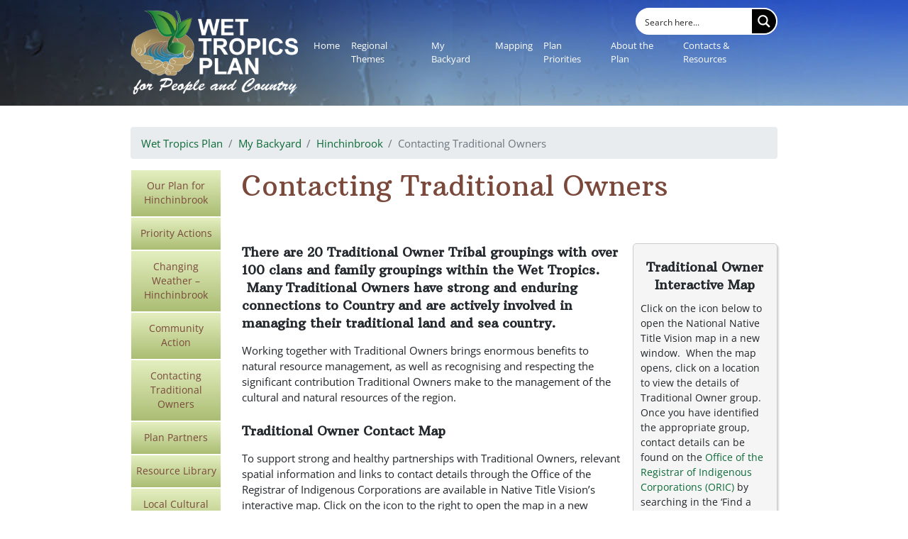

--- FILE ---
content_type: text/html; charset=UTF-8
request_url: https://www.wettropicsplan.org.au/my-backyard/hinchinbrook/contacting-traditional-owners/
body_size: 32192
content:
<!DOCTYPE html>
<html dir="ltr" lang="en-AU" prefix="og: https://ogp.me/ns#">
<head><meta charset="UTF-8"><script>if(navigator.userAgent.match(/MSIE|Internet Explorer/i)||navigator.userAgent.match(/Trident\/7\..*?rv:11/i)){var href=document.location.href;if(!href.match(/[?&]nowprocket/)){if(href.indexOf("?")==-1){if(href.indexOf("#")==-1){document.location.href=href+"?nowprocket=1"}else{document.location.href=href.replace("#","?nowprocket=1#")}}else{if(href.indexOf("#")==-1){document.location.href=href+"&nowprocket=1"}else{document.location.href=href.replace("#","&nowprocket=1#")}}}}</script><script>class RocketLazyLoadScripts{constructor(e){this.triggerEvents=e,this.eventOptions={passive:!0},this.userEventListener=this.triggerListener.bind(this),this.delayedScripts={normal:[],async:[],defer:[]},this.allJQueries=[]}_addUserInteractionListener(e){this.triggerEvents.forEach((t=>window.addEventListener(t,e.userEventListener,e.eventOptions)))}_removeUserInteractionListener(e){this.triggerEvents.forEach((t=>window.removeEventListener(t,e.userEventListener,e.eventOptions)))}triggerListener(){this._removeUserInteractionListener(this),"loading"===document.readyState?document.addEventListener("DOMContentLoaded",this._loadEverythingNow.bind(this)):this._loadEverythingNow()}async _loadEverythingNow(){this._delayEventListeners(),this._delayJQueryReady(this),this._handleDocumentWrite(),this._registerAllDelayedScripts(),this._preloadAllScripts(),await this._loadScriptsFromList(this.delayedScripts.normal),await this._loadScriptsFromList(this.delayedScripts.defer),await this._loadScriptsFromList(this.delayedScripts.async),await this._triggerDOMContentLoaded(),await this._triggerWindowLoad(),window.dispatchEvent(new Event("rocket-allScriptsLoaded"))}_registerAllDelayedScripts(){document.querySelectorAll("script[type=rocketlazyloadscript]").forEach((e=>{e.hasAttribute("src")?e.hasAttribute("async")&&!1!==e.async?this.delayedScripts.async.push(e):e.hasAttribute("defer")&&!1!==e.defer||"module"===e.getAttribute("data-rocket-type")?this.delayedScripts.defer.push(e):this.delayedScripts.normal.push(e):this.delayedScripts.normal.push(e)}))}async _transformScript(e){return await this._requestAnimFrame(),new Promise((t=>{const n=document.createElement("script");let r;[...e.attributes].forEach((e=>{let t=e.nodeName;"type"!==t&&("data-rocket-type"===t&&(t="type",r=e.nodeValue),n.setAttribute(t,e.nodeValue))})),e.hasAttribute("src")?(n.addEventListener("load",t),n.addEventListener("error",t)):(n.text=e.text,t()),e.parentNode.replaceChild(n,e)}))}async _loadScriptsFromList(e){const t=e.shift();return t?(await this._transformScript(t),this._loadScriptsFromList(e)):Promise.resolve()}_preloadAllScripts(){var e=document.createDocumentFragment();[...this.delayedScripts.normal,...this.delayedScripts.defer,...this.delayedScripts.async].forEach((t=>{const n=t.getAttribute("src");if(n){const t=document.createElement("link");t.href=n,t.rel="preload",t.as="script",e.appendChild(t)}})),document.head.appendChild(e)}_delayEventListeners(){let e={};function t(t,n){!function(t){function n(n){return e[t].eventsToRewrite.indexOf(n)>=0?"rocket-"+n:n}e[t]||(e[t]={originalFunctions:{add:t.addEventListener,remove:t.removeEventListener},eventsToRewrite:[]},t.addEventListener=function(){arguments[0]=n(arguments[0]),e[t].originalFunctions.add.apply(t,arguments)},t.removeEventListener=function(){arguments[0]=n(arguments[0]),e[t].originalFunctions.remove.apply(t,arguments)})}(t),e[t].eventsToRewrite.push(n)}function n(e,t){let n=e[t];Object.defineProperty(e,t,{get:()=>n||function(){},set(r){e["rocket"+t]=n=r}})}t(document,"DOMContentLoaded"),t(window,"DOMContentLoaded"),t(window,"load"),t(window,"pageshow"),t(document,"readystatechange"),n(document,"onreadystatechange"),n(window,"onload"),n(window,"onpageshow")}_delayJQueryReady(e){let t=window.jQuery;Object.defineProperty(window,"jQuery",{get:()=>t,set(n){if(n&&n.fn&&!e.allJQueries.includes(n)){n.fn.ready=n.fn.init.prototype.ready=function(t){e.domReadyFired?t.bind(document)(n):document.addEventListener("rocket-DOMContentLoaded",(()=>t.bind(document)(n)))};const t=n.fn.on;n.fn.on=n.fn.init.prototype.on=function(){if(this[0]===window){function e(e){return e.split(" ").map((e=>"load"===e||0===e.indexOf("load.")?"rocket-jquery-load":e)).join(" ")}"string"==typeof arguments[0]||arguments[0]instanceof String?arguments[0]=e(arguments[0]):"object"==typeof arguments[0]&&Object.keys(arguments[0]).forEach((t=>{delete Object.assign(arguments[0],{[e(t)]:arguments[0][t]})[t]}))}return t.apply(this,arguments),this},e.allJQueries.push(n)}t=n}})}async _triggerDOMContentLoaded(){this.domReadyFired=!0,await this._requestAnimFrame(),document.dispatchEvent(new Event("rocket-DOMContentLoaded")),await this._requestAnimFrame(),window.dispatchEvent(new Event("rocket-DOMContentLoaded")),await this._requestAnimFrame(),document.dispatchEvent(new Event("rocket-readystatechange")),await this._requestAnimFrame(),document.rocketonreadystatechange&&document.rocketonreadystatechange()}async _triggerWindowLoad(){await this._requestAnimFrame(),window.dispatchEvent(new Event("rocket-load")),await this._requestAnimFrame(),window.rocketonload&&window.rocketonload(),await this._requestAnimFrame(),this.allJQueries.forEach((e=>e(window).trigger("rocket-jquery-load"))),window.dispatchEvent(new Event("rocket-pageshow")),await this._requestAnimFrame(),window.rocketonpageshow&&window.rocketonpageshow()}_handleDocumentWrite(){const e=new Map;document.write=document.writeln=function(t){const n=document.currentScript,r=document.createRange(),i=n.parentElement;let o=e.get(n);void 0===o&&(o=n.nextSibling,e.set(n,o));const a=document.createDocumentFragment();r.setStart(a,0),a.appendChild(r.createContextualFragment(t)),i.insertBefore(a,o)}}async _requestAnimFrame(){return new Promise((e=>requestAnimationFrame(e)))}static run(){const e=new RocketLazyLoadScripts(["keydown","mousemove","touchmove","touchstart","touchend","wheel"]);e._addUserInteractionListener(e)}}RocketLazyLoadScripts.run();</script>
    
    <meta name="viewport" content="width=device-width, initial-scale=1">
    <meta http-equiv="X-UA-Compatible" content="IE=edge">
    <link rel="profile" href="http://gmpg.org/xfn/11">
    <link rel="pingback" href="https://www.wettropicsplan.org.au/xmlrpc.php">
<title>Contacting Traditional Owners - Wet Tropics Plan</title><link rel="preload" as="style" href="https://fonts.googleapis.com/css?family=Arbutus%20Slab%7COpen%20Sans%3A300%2C300i%2C400%2C400i%2C600%2C600i%2C700%2C800&#038;display=swap" /><link rel="stylesheet" href="https://fonts.googleapis.com/css?family=Arbutus%20Slab%7COpen%20Sans%3A300%2C300i%2C400%2C400i%2C600%2C600i%2C700%2C800&#038;display=swap" media="print" onload="this.media='all'" /><noscript><link rel="stylesheet" href="https://fonts.googleapis.com/css?family=Arbutus%20Slab%7COpen%20Sans%3A300%2C300i%2C400%2C400i%2C600%2C600i%2C700%2C800&#038;display=swap" /></noscript><link rel="stylesheet" href="https://www.wettropicsplan.org.au/wp-content/cache/min/1/27c260b94a3ad80f39cb717cefda0bb0.css" media="all" data-minify="1" />
	<style>img:is([sizes="auto" i], [sizes^="auto," i]) { contain-intrinsic-size: 3000px 1500px }</style>
	
		<!-- All in One SEO 4.8.0 - aioseo.com -->
	<meta name="description" content="Traditional Owner Interactive Map Click on the icon below to open the National Native Title Vision map in a new window. When the map opens, click on a location to view the details of Traditional Owner group. Once you have identified the appropriate group, contact details can be found on the Office of the Registrar" />
	<meta name="robots" content="max-image-preview:large" />
	<link rel="canonical" href="https://www.wettropicsplan.org.au/my-backyard/hinchinbrook/contacting-traditional-owners/" />
	<meta name="generator" content="All in One SEO (AIOSEO) 4.8.0" />
		<meta property="og:locale" content="en_US" />
		<meta property="og:site_name" content="Wet Tropics Plan -" />
		<meta property="og:type" content="article" />
		<meta property="og:title" content="Contacting Traditional Owners - Wet Tropics Plan" />
		<meta property="og:description" content="Traditional Owner Interactive Map Click on the icon below to open the National Native Title Vision map in a new window. When the map opens, click on a location to view the details of Traditional Owner group. Once you have identified the appropriate group, contact details can be found on the Office of the Registrar" />
		<meta property="og:url" content="https://www.wettropicsplan.org.au/my-backyard/hinchinbrook/contacting-traditional-owners/" />
		<meta property="article:published_time" content="2018-11-10T06:38:56+00:00" />
		<meta property="article:modified_time" content="2024-04-17T05:26:17+00:00" />
		<meta name="twitter:card" content="summary_large_image" />
		<meta name="twitter:title" content="Contacting Traditional Owners - Wet Tropics Plan" />
		<meta name="twitter:description" content="Traditional Owner Interactive Map Click on the icon below to open the National Native Title Vision map in a new window. When the map opens, click on a location to view the details of Traditional Owner group. Once you have identified the appropriate group, contact details can be found on the Office of the Registrar" />
		<script type="application/ld+json" class="aioseo-schema">
			{"@context":"https:\/\/schema.org","@graph":[{"@type":"BreadcrumbList","@id":"https:\/\/www.wettropicsplan.org.au\/my-backyard\/hinchinbrook\/contacting-traditional-owners\/#breadcrumblist","itemListElement":[{"@type":"ListItem","@id":"https:\/\/www.wettropicsplan.org.au\/#listItem","position":1,"name":"Home","item":"https:\/\/www.wettropicsplan.org.au\/","nextItem":{"@type":"ListItem","@id":"https:\/\/www.wettropicsplan.org.au\/my-backyard\/#listItem","name":"My Backyard"}},{"@type":"ListItem","@id":"https:\/\/www.wettropicsplan.org.au\/my-backyard\/#listItem","position":2,"name":"My Backyard","item":"https:\/\/www.wettropicsplan.org.au\/my-backyard\/","nextItem":{"@type":"ListItem","@id":"https:\/\/www.wettropicsplan.org.au\/my-backyard\/hinchinbrook\/#listItem","name":"Hinchinbrook"},"previousItem":{"@type":"ListItem","@id":"https:\/\/www.wettropicsplan.org.au\/#listItem","name":"Home"}},{"@type":"ListItem","@id":"https:\/\/www.wettropicsplan.org.au\/my-backyard\/hinchinbrook\/#listItem","position":3,"name":"Hinchinbrook","item":"https:\/\/www.wettropicsplan.org.au\/my-backyard\/hinchinbrook\/","nextItem":{"@type":"ListItem","@id":"https:\/\/www.wettropicsplan.org.au\/my-backyard\/hinchinbrook\/contacting-traditional-owners\/#listItem","name":"Contacting Traditional Owners"},"previousItem":{"@type":"ListItem","@id":"https:\/\/www.wettropicsplan.org.au\/my-backyard\/#listItem","name":"My Backyard"}},{"@type":"ListItem","@id":"https:\/\/www.wettropicsplan.org.au\/my-backyard\/hinchinbrook\/contacting-traditional-owners\/#listItem","position":4,"name":"Contacting Traditional Owners","previousItem":{"@type":"ListItem","@id":"https:\/\/www.wettropicsplan.org.au\/my-backyard\/hinchinbrook\/#listItem","name":"Hinchinbrook"}}]},{"@type":"Organization","@id":"https:\/\/www.wettropicsplan.org.au\/#organization","name":"Wet Tropics Plan","url":"https:\/\/www.wettropicsplan.org.au\/"},{"@type":"WebPage","@id":"https:\/\/www.wettropicsplan.org.au\/my-backyard\/hinchinbrook\/contacting-traditional-owners\/#webpage","url":"https:\/\/www.wettropicsplan.org.au\/my-backyard\/hinchinbrook\/contacting-traditional-owners\/","name":"Contacting Traditional Owners - Wet Tropics Plan","description":"Traditional Owner Interactive Map Click on the icon below to open the National Native Title Vision map in a new window. When the map opens, click on a location to view the details of Traditional Owner group. Once you have identified the appropriate group, contact details can be found on the Office of the Registrar","inLanguage":"en-AU","isPartOf":{"@id":"https:\/\/www.wettropicsplan.org.au\/#website"},"breadcrumb":{"@id":"https:\/\/www.wettropicsplan.org.au\/my-backyard\/hinchinbrook\/contacting-traditional-owners\/#breadcrumblist"},"datePublished":"2018-11-10T06:38:56+10:00","dateModified":"2024-04-17T15:26:17+10:00"},{"@type":"WebSite","@id":"https:\/\/www.wettropicsplan.org.au\/#website","url":"https:\/\/www.wettropicsplan.org.au\/","name":"Wet Tropics Plan","inLanguage":"en-AU","publisher":{"@id":"https:\/\/www.wettropicsplan.org.au\/#organization"}}]}
		</script>
		<!-- All in One SEO -->

<link rel='dns-prefetch' href='//maps-api-ssl.google.com' />
<link rel='dns-prefetch' href='//use.fontawesome.com' />
<link rel='dns-prefetch' href='//fonts.googleapis.com' />
<link href='https://fonts.gstatic.com' crossorigin rel='preconnect' />
<link rel="alternate" type="application/rss+xml" title="Wet Tropics Plan &raquo; Feed" href="https://www.wettropicsplan.org.au/feed/" />
<link rel="alternate" type="application/rss+xml" title="Wet Tropics Plan &raquo; Comments Feed" href="https://www.wettropicsplan.org.au/comments/feed/" />
		<!-- This site uses the Google Analytics by ExactMetrics plugin v8.3.2 - Using Analytics tracking - https://www.exactmetrics.com/ -->
							<script type="rocketlazyloadscript" src="//www.googletagmanager.com/gtag/js?id=G-6XZB11EXQC"  data-cfasync="false" data-wpfc-render="false" data-rocket-type="text/javascript" async></script>
			<script type="rocketlazyloadscript" data-cfasync="false" data-wpfc-render="false" data-rocket-type="text/javascript">
				var em_version = '8.3.2';
				var em_track_user = true;
				var em_no_track_reason = '';
								var ExactMetricsDefaultLocations = {"page_location":"https:\/\/www.wettropicsplan.org.au\/my-backyard\/hinchinbrook\/contacting-traditional-owners\/"};
				if ( typeof ExactMetricsPrivacyGuardFilter === 'function' ) {
					var ExactMetricsLocations = (typeof ExactMetricsExcludeQuery === 'object') ? ExactMetricsPrivacyGuardFilter( ExactMetricsExcludeQuery ) : ExactMetricsPrivacyGuardFilter( ExactMetricsDefaultLocations );
				} else {
					var ExactMetricsLocations = (typeof ExactMetricsExcludeQuery === 'object') ? ExactMetricsExcludeQuery : ExactMetricsDefaultLocations;
				}

								var disableStrs = [
										'ga-disable-G-6XZB11EXQC',
									];

				/* Function to detect opted out users */
				function __gtagTrackerIsOptedOut() {
					for (var index = 0; index < disableStrs.length; index++) {
						if (document.cookie.indexOf(disableStrs[index] + '=true') > -1) {
							return true;
						}
					}

					return false;
				}

				/* Disable tracking if the opt-out cookie exists. */
				if (__gtagTrackerIsOptedOut()) {
					for (var index = 0; index < disableStrs.length; index++) {
						window[disableStrs[index]] = true;
					}
				}

				/* Opt-out function */
				function __gtagTrackerOptout() {
					for (var index = 0; index < disableStrs.length; index++) {
						document.cookie = disableStrs[index] + '=true; expires=Thu, 31 Dec 2099 23:59:59 UTC; path=/';
						window[disableStrs[index]] = true;
					}
				}

				if ('undefined' === typeof gaOptout) {
					function gaOptout() {
						__gtagTrackerOptout();
					}
				}
								window.dataLayer = window.dataLayer || [];

				window.ExactMetricsDualTracker = {
					helpers: {},
					trackers: {},
				};
				if (em_track_user) {
					function __gtagDataLayer() {
						dataLayer.push(arguments);
					}

					function __gtagTracker(type, name, parameters) {
						if (!parameters) {
							parameters = {};
						}

						if (parameters.send_to) {
							__gtagDataLayer.apply(null, arguments);
							return;
						}

						if (type === 'event') {
														parameters.send_to = exactmetrics_frontend.v4_id;
							var hookName = name;
							if (typeof parameters['event_category'] !== 'undefined') {
								hookName = parameters['event_category'] + ':' + name;
							}

							if (typeof ExactMetricsDualTracker.trackers[hookName] !== 'undefined') {
								ExactMetricsDualTracker.trackers[hookName](parameters);
							} else {
								__gtagDataLayer('event', name, parameters);
							}
							
						} else {
							__gtagDataLayer.apply(null, arguments);
						}
					}

					__gtagTracker('js', new Date());
					__gtagTracker('set', {
						'developer_id.dNDMyYj': true,
											});
					if ( ExactMetricsLocations.page_location ) {
						__gtagTracker('set', ExactMetricsLocations);
					}
										__gtagTracker('config', 'G-6XZB11EXQC', {"forceSSL":"true"} );
															window.gtag = __gtagTracker;										(function () {
						/* https://developers.google.com/analytics/devguides/collection/analyticsjs/ */
						/* ga and __gaTracker compatibility shim. */
						var noopfn = function () {
							return null;
						};
						var newtracker = function () {
							return new Tracker();
						};
						var Tracker = function () {
							return null;
						};
						var p = Tracker.prototype;
						p.get = noopfn;
						p.set = noopfn;
						p.send = function () {
							var args = Array.prototype.slice.call(arguments);
							args.unshift('send');
							__gaTracker.apply(null, args);
						};
						var __gaTracker = function () {
							var len = arguments.length;
							if (len === 0) {
								return;
							}
							var f = arguments[len - 1];
							if (typeof f !== 'object' || f === null || typeof f.hitCallback !== 'function') {
								if ('send' === arguments[0]) {
									var hitConverted, hitObject = false, action;
									if ('event' === arguments[1]) {
										if ('undefined' !== typeof arguments[3]) {
											hitObject = {
												'eventAction': arguments[3],
												'eventCategory': arguments[2],
												'eventLabel': arguments[4],
												'value': arguments[5] ? arguments[5] : 1,
											}
										}
									}
									if ('pageview' === arguments[1]) {
										if ('undefined' !== typeof arguments[2]) {
											hitObject = {
												'eventAction': 'page_view',
												'page_path': arguments[2],
											}
										}
									}
									if (typeof arguments[2] === 'object') {
										hitObject = arguments[2];
									}
									if (typeof arguments[5] === 'object') {
										Object.assign(hitObject, arguments[5]);
									}
									if ('undefined' !== typeof arguments[1].hitType) {
										hitObject = arguments[1];
										if ('pageview' === hitObject.hitType) {
											hitObject.eventAction = 'page_view';
										}
									}
									if (hitObject) {
										action = 'timing' === arguments[1].hitType ? 'timing_complete' : hitObject.eventAction;
										hitConverted = mapArgs(hitObject);
										__gtagTracker('event', action, hitConverted);
									}
								}
								return;
							}

							function mapArgs(args) {
								var arg, hit = {};
								var gaMap = {
									'eventCategory': 'event_category',
									'eventAction': 'event_action',
									'eventLabel': 'event_label',
									'eventValue': 'event_value',
									'nonInteraction': 'non_interaction',
									'timingCategory': 'event_category',
									'timingVar': 'name',
									'timingValue': 'value',
									'timingLabel': 'event_label',
									'page': 'page_path',
									'location': 'page_location',
									'title': 'page_title',
									'referrer' : 'page_referrer',
								};
								for (arg in args) {
																		if (!(!args.hasOwnProperty(arg) || !gaMap.hasOwnProperty(arg))) {
										hit[gaMap[arg]] = args[arg];
									} else {
										hit[arg] = args[arg];
									}
								}
								return hit;
							}

							try {
								f.hitCallback();
							} catch (ex) {
							}
						};
						__gaTracker.create = newtracker;
						__gaTracker.getByName = newtracker;
						__gaTracker.getAll = function () {
							return [];
						};
						__gaTracker.remove = noopfn;
						__gaTracker.loaded = true;
						window['__gaTracker'] = __gaTracker;
					})();
									} else {
										console.log("");
					(function () {
						function __gtagTracker() {
							return null;
						}

						window['__gtagTracker'] = __gtagTracker;
						window['gtag'] = __gtagTracker;
					})();
									}
			</script>
				<!-- / Google Analytics by ExactMetrics -->
				<!-- This site uses the Google Analytics by MonsterInsights plugin v9.11.1 - Using Analytics tracking - https://www.monsterinsights.com/ -->
							<script type="rocketlazyloadscript" src="//www.googletagmanager.com/gtag/js?id=G-6XZB11EXQC"  data-cfasync="false" data-wpfc-render="false" data-rocket-type="text/javascript" async></script>
			<script type="rocketlazyloadscript" data-cfasync="false" data-wpfc-render="false" data-rocket-type="text/javascript">
				var mi_version = '9.11.1';
				var mi_track_user = true;
				var mi_no_track_reason = '';
								var MonsterInsightsDefaultLocations = {"page_location":"https:\/\/www.wettropicsplan.org.au\/my-backyard\/hinchinbrook\/contacting-traditional-owners\/"};
								if ( typeof MonsterInsightsPrivacyGuardFilter === 'function' ) {
					var MonsterInsightsLocations = (typeof MonsterInsightsExcludeQuery === 'object') ? MonsterInsightsPrivacyGuardFilter( MonsterInsightsExcludeQuery ) : MonsterInsightsPrivacyGuardFilter( MonsterInsightsDefaultLocations );
				} else {
					var MonsterInsightsLocations = (typeof MonsterInsightsExcludeQuery === 'object') ? MonsterInsightsExcludeQuery : MonsterInsightsDefaultLocations;
				}

								var disableStrs = [
										'ga-disable-G-6XZB11EXQC',
									];

				/* Function to detect opted out users */
				function __gtagTrackerIsOptedOut() {
					for (var index = 0; index < disableStrs.length; index++) {
						if (document.cookie.indexOf(disableStrs[index] + '=true') > -1) {
							return true;
						}
					}

					return false;
				}

				/* Disable tracking if the opt-out cookie exists. */
				if (__gtagTrackerIsOptedOut()) {
					for (var index = 0; index < disableStrs.length; index++) {
						window[disableStrs[index]] = true;
					}
				}

				/* Opt-out function */
				function __gtagTrackerOptout() {
					for (var index = 0; index < disableStrs.length; index++) {
						document.cookie = disableStrs[index] + '=true; expires=Thu, 31 Dec 2099 23:59:59 UTC; path=/';
						window[disableStrs[index]] = true;
					}
				}

				if ('undefined' === typeof gaOptout) {
					function gaOptout() {
						__gtagTrackerOptout();
					}
				}
								window.dataLayer = window.dataLayer || [];

				window.MonsterInsightsDualTracker = {
					helpers: {},
					trackers: {},
				};
				if (mi_track_user) {
					function __gtagDataLayer() {
						dataLayer.push(arguments);
					}

					function __gtagTracker(type, name, parameters) {
						if (!parameters) {
							parameters = {};
						}

						if (parameters.send_to) {
							__gtagDataLayer.apply(null, arguments);
							return;
						}

						if (type === 'event') {
														parameters.send_to = monsterinsights_frontend.v4_id;
							var hookName = name;
							if (typeof parameters['event_category'] !== 'undefined') {
								hookName = parameters['event_category'] + ':' + name;
							}

							if (typeof MonsterInsightsDualTracker.trackers[hookName] !== 'undefined') {
								MonsterInsightsDualTracker.trackers[hookName](parameters);
							} else {
								__gtagDataLayer('event', name, parameters);
							}
							
						} else {
							__gtagDataLayer.apply(null, arguments);
						}
					}

					__gtagTracker('js', new Date());
					__gtagTracker('set', {
						'developer_id.dZGIzZG': true,
											});
					if ( MonsterInsightsLocations.page_location ) {
						__gtagTracker('set', MonsterInsightsLocations);
					}
										__gtagTracker('config', 'G-6XZB11EXQC', {"forceSSL":"true","link_attribution":"true"} );
										window.gtag = __gtagTracker;										(function () {
						/* https://developers.google.com/analytics/devguides/collection/analyticsjs/ */
						/* ga and __gaTracker compatibility shim. */
						var noopfn = function () {
							return null;
						};
						var newtracker = function () {
							return new Tracker();
						};
						var Tracker = function () {
							return null;
						};
						var p = Tracker.prototype;
						p.get = noopfn;
						p.set = noopfn;
						p.send = function () {
							var args = Array.prototype.slice.call(arguments);
							args.unshift('send');
							__gaTracker.apply(null, args);
						};
						var __gaTracker = function () {
							var len = arguments.length;
							if (len === 0) {
								return;
							}
							var f = arguments[len - 1];
							if (typeof f !== 'object' || f === null || typeof f.hitCallback !== 'function') {
								if ('send' === arguments[0]) {
									var hitConverted, hitObject = false, action;
									if ('event' === arguments[1]) {
										if ('undefined' !== typeof arguments[3]) {
											hitObject = {
												'eventAction': arguments[3],
												'eventCategory': arguments[2],
												'eventLabel': arguments[4],
												'value': arguments[5] ? arguments[5] : 1,
											}
										}
									}
									if ('pageview' === arguments[1]) {
										if ('undefined' !== typeof arguments[2]) {
											hitObject = {
												'eventAction': 'page_view',
												'page_path': arguments[2],
											}
										}
									}
									if (typeof arguments[2] === 'object') {
										hitObject = arguments[2];
									}
									if (typeof arguments[5] === 'object') {
										Object.assign(hitObject, arguments[5]);
									}
									if ('undefined' !== typeof arguments[1].hitType) {
										hitObject = arguments[1];
										if ('pageview' === hitObject.hitType) {
											hitObject.eventAction = 'page_view';
										}
									}
									if (hitObject) {
										action = 'timing' === arguments[1].hitType ? 'timing_complete' : hitObject.eventAction;
										hitConverted = mapArgs(hitObject);
										__gtagTracker('event', action, hitConverted);
									}
								}
								return;
							}

							function mapArgs(args) {
								var arg, hit = {};
								var gaMap = {
									'eventCategory': 'event_category',
									'eventAction': 'event_action',
									'eventLabel': 'event_label',
									'eventValue': 'event_value',
									'nonInteraction': 'non_interaction',
									'timingCategory': 'event_category',
									'timingVar': 'name',
									'timingValue': 'value',
									'timingLabel': 'event_label',
									'page': 'page_path',
									'location': 'page_location',
									'title': 'page_title',
									'referrer' : 'page_referrer',
								};
								for (arg in args) {
																		if (!(!args.hasOwnProperty(arg) || !gaMap.hasOwnProperty(arg))) {
										hit[gaMap[arg]] = args[arg];
									} else {
										hit[arg] = args[arg];
									}
								}
								return hit;
							}

							try {
								f.hitCallback();
							} catch (ex) {
							}
						};
						__gaTracker.create = newtracker;
						__gaTracker.getByName = newtracker;
						__gaTracker.getAll = function () {
							return [];
						};
						__gaTracker.remove = noopfn;
						__gaTracker.loaded = true;
						window['__gaTracker'] = __gaTracker;
					})();
									} else {
										console.log("");
					(function () {
						function __gtagTracker() {
							return null;
						}

						window['__gtagTracker'] = __gtagTracker;
						window['gtag'] = __gtagTracker;
					})();
									}
			</script>
							<!-- / Google Analytics by MonsterInsights -->
		




<style id='wp-emoji-styles-inline-css' type='text/css'>

	img.wp-smiley, img.emoji {
		display: inline !important;
		border: none !important;
		box-shadow: none !important;
		height: 1em !important;
		width: 1em !important;
		margin: 0 0.07em !important;
		vertical-align: -0.1em !important;
		background: none !important;
		padding: 0 !important;
	}
</style>

<style id='font-awesome-svg-styles-inline-css' type='text/css'>
   .wp-block-font-awesome-icon svg::before,
   .wp-rich-text-font-awesome-icon svg::before {content: unset;}
</style>




<style id='booked-css-inline-css' type='text/css'>
#ui-datepicker-div.booked_custom_date_picker table.ui-datepicker-calendar tbody td a.ui-state-active,#ui-datepicker-div.booked_custom_date_picker table.ui-datepicker-calendar tbody td a.ui-state-active:hover,body #booked-profile-page input[type=submit].button-primary:hover,body .booked-list-view button.button:hover, body .booked-list-view input[type=submit].button-primary:hover,body div.booked-calendar input[type=submit].button-primary:hover,body .booked-modal input[type=submit].button-primary:hover,body div.booked-calendar .bc-head,body div.booked-calendar .bc-head .bc-col,body div.booked-calendar .booked-appt-list .timeslot .timeslot-people button:hover,body #booked-profile-page .booked-profile-header,body #booked-profile-page .booked-tabs li.active a,body #booked-profile-page .booked-tabs li.active a:hover,body #booked-profile-page .appt-block .google-cal-button > a:hover,#ui-datepicker-div.booked_custom_date_picker .ui-datepicker-header{ background:#c4f2d4 !important; }body #booked-profile-page input[type=submit].button-primary:hover,body div.booked-calendar input[type=submit].button-primary:hover,body .booked-list-view button.button:hover, body .booked-list-view input[type=submit].button-primary:hover,body .booked-modal input[type=submit].button-primary:hover,body div.booked-calendar .bc-head .bc-col,body div.booked-calendar .booked-appt-list .timeslot .timeslot-people button:hover,body #booked-profile-page .booked-profile-header,body #booked-profile-page .appt-block .google-cal-button > a:hover{ border-color:#c4f2d4 !important; }body div.booked-calendar .bc-row.days,body div.booked-calendar .bc-row.days .bc-col,body .booked-calendarSwitcher.calendar,body #booked-profile-page .booked-tabs,#ui-datepicker-div.booked_custom_date_picker table.ui-datepicker-calendar thead,#ui-datepicker-div.booked_custom_date_picker table.ui-datepicker-calendar thead th{ background:#039146 !important; }body div.booked-calendar .bc-row.days .bc-col,body #booked-profile-page .booked-tabs{ border-color:#039146 !important; }#ui-datepicker-div.booked_custom_date_picker table.ui-datepicker-calendar tbody td.ui-datepicker-today a,#ui-datepicker-div.booked_custom_date_picker table.ui-datepicker-calendar tbody td.ui-datepicker-today a:hover,body #booked-profile-page input[type=submit].button-primary,body div.booked-calendar input[type=submit].button-primary,body .booked-list-view button.button, body .booked-list-view input[type=submit].button-primary,body .booked-list-view button.button, body .booked-list-view input[type=submit].button-primary,body .booked-modal input[type=submit].button-primary,body div.booked-calendar .booked-appt-list .timeslot .timeslot-people button,body #booked-profile-page .booked-profile-appt-list .appt-block.approved .status-block,body #booked-profile-page .appt-block .google-cal-button > a,body .booked-modal p.booked-title-bar,body div.booked-calendar .bc-col:hover .date span,body .booked-list-view a.booked_list_date_picker_trigger.booked-dp-active,body .booked-list-view a.booked_list_date_picker_trigger.booked-dp-active:hover,.booked-ms-modal .booked-book-appt,body #booked-profile-page .booked-tabs li a .counter{ background:#56c477; }body #booked-profile-page input[type=submit].button-primary,body div.booked-calendar input[type=submit].button-primary,body .booked-list-view button.button, body .booked-list-view input[type=submit].button-primary,body .booked-list-view button.button, body .booked-list-view input[type=submit].button-primary,body .booked-modal input[type=submit].button-primary,body #booked-profile-page .appt-block .google-cal-button > a,body div.booked-calendar .booked-appt-list .timeslot .timeslot-people button,body .booked-list-view a.booked_list_date_picker_trigger.booked-dp-active,body .booked-list-view a.booked_list_date_picker_trigger.booked-dp-active:hover{ border-color:#56c477; }body .booked-modal .bm-window p i.fa,body .booked-modal .bm-window a,body .booked-appt-list .booked-public-appointment-title,body .booked-modal .bm-window p.appointment-title,.booked-ms-modal.visible:hover .booked-book-appt{ color:#56c477; }.booked-appt-list .timeslot.has-title .booked-public-appointment-title { color:inherit; }
</style>
















<style id='akismet-widget-style-inline-css' type='text/css'>

			.a-stats {
				--akismet-color-mid-green: #357b49;
				--akismet-color-white: #fff;
				--akismet-color-light-grey: #f6f7f7;

				max-width: 350px;
				width: auto;
			}

			.a-stats * {
				all: unset;
				box-sizing: border-box;
			}

			.a-stats strong {
				font-weight: 600;
			}

			.a-stats a.a-stats__link,
			.a-stats a.a-stats__link:visited,
			.a-stats a.a-stats__link:active {
				background: var(--akismet-color-mid-green);
				border: none;
				box-shadow: none;
				border-radius: 8px;
				color: var(--akismet-color-white);
				cursor: pointer;
				display: block;
				font-family: -apple-system, BlinkMacSystemFont, 'Segoe UI', 'Roboto', 'Oxygen-Sans', 'Ubuntu', 'Cantarell', 'Helvetica Neue', sans-serif;
				font-weight: 500;
				padding: 12px;
				text-align: center;
				text-decoration: none;
				transition: all 0.2s ease;
			}

			/* Extra specificity to deal with TwentyTwentyOne focus style */
			.widget .a-stats a.a-stats__link:focus {
				background: var(--akismet-color-mid-green);
				color: var(--akismet-color-white);
				text-decoration: none;
			}

			.a-stats a.a-stats__link:hover {
				filter: brightness(110%);
				box-shadow: 0 4px 12px rgba(0, 0, 0, 0.06), 0 0 2px rgba(0, 0, 0, 0.16);
			}

			.a-stats .count {
				color: var(--akismet-color-white);
				display: block;
				font-size: 1.5em;
				line-height: 1.4;
				padding: 0 13px;
				white-space: nowrap;
			}
		
</style>


<style id='tm-mega-menu-inline-css' type='text/css'>
.sub-menu {transition-duration: 300ms;}
</style>





<script type="rocketlazyloadscript" data-rocket-type="text/javascript" src="https://www.wettropicsplan.org.au/wp-includes/js/jquery/jquery.min.js?ver=3.7.1" id="jquery-core-js" defer></script>
<script type="rocketlazyloadscript" data-rocket-type="text/javascript" src="https://www.wettropicsplan.org.au/wp-includes/js/jquery/jquery-migrate.min.js?ver=3.4.1" id="jquery-migrate-js" defer></script>
<script type="rocketlazyloadscript" data-rocket-type="text/javascript" src="https://www.wettropicsplan.org.au/wp-content/plugins/google-analytics-dashboard-for-wp/assets/js/frontend-gtag.min.js?ver=8.3.2" id="exactmetrics-frontend-script-js" async="async" data-wp-strategy="async"></script>
<script data-cfasync="false" data-wpfc-render="false" type="text/javascript" id='exactmetrics-frontend-script-js-extra'>/* <![CDATA[ */
var exactmetrics_frontend = {"js_events_tracking":"true","download_extensions":"zip,mp3,mpeg,pdf,docx,pptx,xlsx,rar","inbound_paths":"[{\"path\":\"\\\/go\\\/\",\"label\":\"affiliate\"},{\"path\":\"\\\/recommend\\\/\",\"label\":\"affiliate\"}]","home_url":"https:\/\/www.wettropicsplan.org.au","hash_tracking":"false","v4_id":"G-6XZB11EXQC"};/* ]]> */
</script>
<script type="rocketlazyloadscript" data-rocket-type="text/javascript" src="https://www.wettropicsplan.org.au/wp-content/plugins/google-analytics-for-wordpress/assets/js/frontend-gtag.min.js?ver=9.11.1" id="monsterinsights-frontend-script-js" async="async" data-wp-strategy="async"></script>
<script data-cfasync="false" data-wpfc-render="false" type="text/javascript" id='monsterinsights-frontend-script-js-extra'>/* <![CDATA[ */
var monsterinsights_frontend = {"js_events_tracking":"true","download_extensions":"doc,pdf,ppt,zip,xls,docx,pptx,xlsx","inbound_paths":"[{\"path\":\"\\\/go\\\/\",\"label\":\"affiliate\"},{\"path\":\"\\\/recommend\\\/\",\"label\":\"affiliate\"}]","home_url":"https:\/\/www.wettropicsplan.org.au","hash_tracking":"false","v4_id":"G-6XZB11EXQC"};/* ]]> */
</script>
<!--[if lt IE 9]>
<script type="text/javascript" src="https://www.wettropicsplan.org.au/wp-content/themes/wtp/inc/assets/js/html5.js?ver=3.7.0" id="html5hiv-js"></script>
<![endif]-->
<link rel="https://api.w.org/" href="https://www.wettropicsplan.org.au/wp-json/" /><link rel="alternate" title="JSON" type="application/json" href="https://www.wettropicsplan.org.au/wp-json/wp/v2/pages/474" /><link rel="EditURI" type="application/rsd+xml" title="RSD" href="https://www.wettropicsplan.org.au/xmlrpc.php?rsd" />
<meta name="generator" content="WordPress 6.7.4" />
<link rel='shortlink' href='https://www.wettropicsplan.org.au/?p=474' />
<link rel="alternate" title="oEmbed (JSON)" type="application/json+oembed" href="https://www.wettropicsplan.org.au/wp-json/oembed/1.0/embed?url=https%3A%2F%2Fwww.wettropicsplan.org.au%2Fmy-backyard%2Fhinchinbrook%2Fcontacting-traditional-owners%2F" />
<link rel="alternate" title="oEmbed (XML)" type="text/xml+oembed" href="https://www.wettropicsplan.org.au/wp-json/oembed/1.0/embed?url=https%3A%2F%2Fwww.wettropicsplan.org.au%2Fmy-backyard%2Fhinchinbrook%2Fcontacting-traditional-owners%2F&#038;format=xml" />
    <style type="text/css">
        #page-sub-header { background: #fff; }
    </style>
    <style type="text/css">.broken_link, a.broken_link {
	text-decoration: line-through;
}</style>	<style type="text/css">
	        a.site-title,
		.site-description {
			color: #ffffff;
		}
		</style>
	<link rel="icon" href="https://www.wettropicsplan.org.au/wp-content/uploads/2020/08/cropped-site-icon-32x32.png" sizes="32x32" />
<link rel="icon" href="https://www.wettropicsplan.org.au/wp-content/uploads/2020/08/cropped-site-icon-192x192.png" sizes="192x192" />
<link rel="apple-touch-icon" href="https://www.wettropicsplan.org.au/wp-content/uploads/2020/08/cropped-site-icon-180x180.png" />
<meta name="msapplication-TileImage" content="https://www.wettropicsplan.org.au/wp-content/uploads/2020/08/cropped-site-icon-270x270.png" />
		<style type="text/css" id="wp-custom-css">
			table.tablepress-id-3 {
	width: 500px;
}
#content .tablepress {
    width: auto;
}
#content .tablepress th,
#content .tablepress td {
    padding: 8px;
}.regional .attribute.priority {
    display: none;
}		</style>
		<noscript><style id="rocket-lazyload-nojs-css">.rll-youtube-player, [data-lazy-src]{display:none !important;}</style></noscript><script type="rocketlazyloadscript" data-rocket-type="text/javascript">
		var ajaxurl = "https://www.wettropicsplan.org.au/wp-admin/admin-ajax.php";
	</script>
<style id='asp-instance-1'>div[id*='ajaxsearchpro1_'] div.asp_loader,div[id*='ajaxsearchpro1_'] div.asp_loader *{box-sizing:border-box !important;margin:0;padding:0;box-shadow:none}div[id*='ajaxsearchpro1_'] div.asp_loader{box-sizing:border-box;display:flex;flex:0 1 auto;flex-direction:column;flex-grow:0;flex-shrink:0;flex-basis:28px;max-width:100%;max-height:100%;align-items:center;justify-content:center}div[id*='ajaxsearchpro1_'] div.asp_loader-inner{width:100%;margin:0 auto;text-align:center;height:100%}@-webkit-keyframes rotate-simple{0%{-webkit-transform:rotate(0deg);transform:rotate(0deg)}50%{-webkit-transform:rotate(180deg);transform:rotate(180deg)}100%{-webkit-transform:rotate(360deg);transform:rotate(360deg)}}@keyframes rotate-simple{0%{-webkit-transform:rotate(0deg);transform:rotate(0deg)}50%{-webkit-transform:rotate(180deg);transform:rotate(180deg)}100%{-webkit-transform:rotate(360deg);transform:rotate(360deg)}}div[id*='ajaxsearchpro1_'] div.asp_simple-circle{margin:0;height:100%;width:100%;animation:rotate-simple 0.8s infinite linear;-webkit-animation:rotate-simple 0.8s infinite linear;border:4px solid rgb(255,255,255);border-right-color:transparent;border-radius:50%;box-sizing:border-box}div[id*='ajaxsearchprores1_'] .asp_res_loader div.asp_loader,div[id*='ajaxsearchprores1_'] .asp_res_loader div.asp_loader *{box-sizing:border-box !important;margin:0;padding:0;box-shadow:none}div[id*='ajaxsearchprores1_'] .asp_res_loader div.asp_loader{box-sizing:border-box;display:flex;flex:0 1 auto;flex-direction:column;flex-grow:0;flex-shrink:0;flex-basis:28px;max-width:100%;max-height:100%;align-items:center;justify-content:center}div[id*='ajaxsearchprores1_'] .asp_res_loader div.asp_loader-inner{width:100%;margin:0 auto;text-align:center;height:100%}@-webkit-keyframes rotate-simple{0%{-webkit-transform:rotate(0deg);transform:rotate(0deg)}50%{-webkit-transform:rotate(180deg);transform:rotate(180deg)}100%{-webkit-transform:rotate(360deg);transform:rotate(360deg)}}@keyframes rotate-simple{0%{-webkit-transform:rotate(0deg);transform:rotate(0deg)}50%{-webkit-transform:rotate(180deg);transform:rotate(180deg)}100%{-webkit-transform:rotate(360deg);transform:rotate(360deg)}}div[id*='ajaxsearchprores1_'] .asp_res_loader div.asp_simple-circle{margin:0;height:100%;width:100%;animation:rotate-simple 0.8s infinite linear;-webkit-animation:rotate-simple 0.8s infinite linear;border:4px solid rgb(255,255,255);border-right-color:transparent;border-radius:50%;box-sizing:border-box}#ajaxsearchpro1_1 div.asp_loader,#ajaxsearchpro1_2 div.asp_loader,#ajaxsearchpro1_1 div.asp_loader *,#ajaxsearchpro1_2 div.asp_loader *{box-sizing:border-box !important;margin:0;padding:0;box-shadow:none}#ajaxsearchpro1_1 div.asp_loader,#ajaxsearchpro1_2 div.asp_loader{box-sizing:border-box;display:flex;flex:0 1 auto;flex-direction:column;flex-grow:0;flex-shrink:0;flex-basis:28px;max-width:100%;max-height:100%;align-items:center;justify-content:center}#ajaxsearchpro1_1 div.asp_loader-inner,#ajaxsearchpro1_2 div.asp_loader-inner{width:100%;margin:0 auto;text-align:center;height:100%}@-webkit-keyframes rotate-simple{0%{-webkit-transform:rotate(0deg);transform:rotate(0deg)}50%{-webkit-transform:rotate(180deg);transform:rotate(180deg)}100%{-webkit-transform:rotate(360deg);transform:rotate(360deg)}}@keyframes rotate-simple{0%{-webkit-transform:rotate(0deg);transform:rotate(0deg)}50%{-webkit-transform:rotate(180deg);transform:rotate(180deg)}100%{-webkit-transform:rotate(360deg);transform:rotate(360deg)}}#ajaxsearchpro1_1 div.asp_simple-circle,#ajaxsearchpro1_2 div.asp_simple-circle{margin:0;height:100%;width:100%;animation:rotate-simple 0.8s infinite linear;-webkit-animation:rotate-simple 0.8s infinite linear;border:4px solid rgb(255,255,255);border-right-color:transparent;border-radius:50%;box-sizing:border-box}@-webkit-keyframes asp_an_fadeInDown{0%{opacity:0;-webkit-transform:translateY(-20px)}100%{opacity:1;-webkit-transform:translateY(0)}}@keyframes asp_an_fadeInDown{0%{opacity:0;transform:translateY(-20px)}100%{opacity:1;transform:translateY(0)}}.asp_an_fadeInDown{-webkit-animation-name:asp_an_fadeInDown;animation-name:asp_an_fadeInDown}div.asp_r.asp_r_1,div.asp_r.asp_r_1 *,div.asp_m.asp_m_1,div.asp_m.asp_m_1 *,div.asp_s.asp_s_1,div.asp_s.asp_s_1 *{-webkit-box-sizing:content-box;-moz-box-sizing:content-box;-ms-box-sizing:content-box;-o-box-sizing:content-box;box-sizing:content-box;border:0;border-radius:0;text-transform:none;text-shadow:none;box-shadow:none;text-decoration:none;text-align:left;letter-spacing:normal}div.asp_r.asp_r_1,div.asp_m.asp_m_1,div.asp_s.asp_s_1{-webkit-box-sizing:border-box;-moz-box-sizing:border-box;-ms-box-sizing:border-box;-o-box-sizing:border-box;box-sizing:border-box}div.asp_r.asp_r_1,div.asp_r.asp_r_1 *,div.asp_m.asp_m_1,div.asp_m.asp_m_1 *,div.asp_s.asp_s_1,div.asp_s.asp_s_1 *{padding:0;margin:0}.wpdreams_clear{clear:both}.asp_w_container_1{width:100%}#ajaxsearchpro1_1,#ajaxsearchpro1_2,div.asp_m.asp_m_1{width:100%;height:auto;max-height:none;border-radius:5px;background:#d1eaff;margin-top:0;margin-bottom:0;background-image:-moz-radial-gradient(center,ellipse cover,rgba(255,255,255,1),rgba(255,255,255,1));background-image:-webkit-gradient(radial,center center,0px,center center,100%,rgba(255,255,255,1),rgba(255,255,255,1));background-image:-webkit-radial-gradient(center,ellipse cover,rgba(255,255,255,1),rgba(255,255,255,1));background-image:-o-radial-gradient(center,ellipse cover,rgba(255,255,255,1),rgba(255,255,255,1));background-image:-ms-radial-gradient(center,ellipse cover,rgba(255,255,255,1),rgba(255,255,255,1));background-image:radial-gradient(ellipse at center,rgba(255,255,255,1),rgba(255,255,255,1));overflow:hidden;border:2px solid rgba(255,255,255,1);border-radius:20px 20px 20px 20px;box-shadow:none}#ajaxsearchpro1_1 .probox,#ajaxsearchpro1_2 .probox,div.asp_m.asp_m_1 .probox{margin:0;height:34px;background-image:-moz-radial-gradient(center,ellipse cover,rgba(255,255,255,1),rgba(255,255,255,1));background-image:-webkit-gradient(radial,center center,0px,center center,100%,rgba(255,255,255,1),rgba(255,255,255,1));background-image:-webkit-radial-gradient(center,ellipse cover,rgba(255,255,255,1),rgba(255,255,255,1));background-image:-o-radial-gradient(center,ellipse cover,rgba(255,255,255,1),rgba(255,255,255,1));background-image:-ms-radial-gradient(center,ellipse cover,rgba(255,255,255,1),rgba(255,255,255,1));background-image:radial-gradient(ellipse at center,rgba(255,255,255,1),rgba(255,255,255,1));border:0 none rgb(104,174,199);border-radius:0;box-shadow:none}p[id*=asp-try-1]{color:rgb(85,85,85) !important;display:block}div.asp_main_container+[id*=asp-try-1]{width:100%}p[id*=asp-try-1] a{color:rgb(255,181,86) !important}p[id*=asp-try-1] a:after{color:rgb(85,85,85) !important;display:inline;content:','}p[id*=asp-try-1] a:last-child:after{display:none}#ajaxsearchpro1_1 .probox .proinput,#ajaxsearchpro1_2 .probox .proinput,div.asp_m.asp_m_1 .probox .proinput{font-weight:normal;font-family:"Open Sans";color:rgb(0,0,0);font-size:12px;line-height:15px;text-shadow:none;line-height:normal;flex-grow:1;order:5;margin:0 0 0 10px;padding:0 5px}#ajaxsearchpro1_1 .probox .proinput input.orig,#ajaxsearchpro1_2 .probox .proinput input.orig,div.asp_m.asp_m_1 .probox .proinput input.orig{font-weight:normal;font-family:"Open Sans";color:rgb(0,0,0);font-size:12px;line-height:15px;text-shadow:none;line-height:normal;border:0;box-shadow:none;height:34px;position:relative;z-index:2;padding:0 !important;padding-top:2px !important;margin:-1px 0 0 -4px !important;width:100%;background:transparent !important}#ajaxsearchpro1_1 .probox .proinput input.autocomplete,#ajaxsearchpro1_2 .probox .proinput input.autocomplete,div.asp_m.asp_m_1 .probox .proinput input.autocomplete{font-weight:normal;font-family:"Open Sans";color:rgb(0,0,0);font-size:12px;line-height:15px;text-shadow:none;line-height:normal;opacity:0.25;height:34px;display:block;position:relative;z-index:1;padding:0 !important;margin:-1px 0 0 -4px !important;margin-top:-34px !important;width:100%;background:transparent !important}.rtl #ajaxsearchpro1_1 .probox .proinput input.orig,.rtl #ajaxsearchpro1_2 .probox .proinput input.orig,.rtl #ajaxsearchpro1_1 .probox .proinput input.autocomplete,.rtl #ajaxsearchpro1_2 .probox .proinput input.autocomplete,.rtl div.asp_m.asp_m_1 .probox .proinput input.orig,.rtl div.asp_m.asp_m_1 .probox .proinput input.autocomplete{font-weight:normal;font-family:"Open Sans";color:rgb(0,0,0);font-size:12px;line-height:15px;text-shadow:none;line-height:normal;direction:rtl;text-align:right}.rtl #ajaxsearchpro1_1 .probox .proinput,.rtl #ajaxsearchpro1_2 .probox .proinput,.rtl div.asp_m.asp_m_1 .probox .proinput{margin-right:2px}.rtl #ajaxsearchpro1_1 .probox .proloading,.rtl #ajaxsearchpro1_1 .probox .proclose,.rtl #ajaxsearchpro1_2 .probox .proloading,.rtl #ajaxsearchpro1_2 .probox .proclose,.rtl div.asp_m.asp_m_1 .probox .proloading,.rtl div.asp_m.asp_m_1 .probox .proclose{order:3}div.asp_m.asp_m_1 .probox .proinput input.orig::-webkit-input-placeholder{font-weight:normal;font-family:"Open Sans";color:rgb(0,0,0);font-size:12px;text-shadow:none;opacity:0.85}div.asp_m.asp_m_1 .probox .proinput input.orig::-moz-placeholder{font-weight:normal;font-family:"Open Sans";color:rgb(0,0,0);font-size:12px;text-shadow:none;opacity:0.85}div.asp_m.asp_m_1 .probox .proinput input.orig:-ms-input-placeholder{font-weight:normal;font-family:"Open Sans";color:rgb(0,0,0);font-size:12px;text-shadow:none;opacity:0.85}div.asp_m.asp_m_1 .probox .proinput input.orig:-moz-placeholder{font-weight:normal;font-family:"Open Sans";color:rgb(0,0,0);font-size:12px;text-shadow:none;opacity:0.85;line-height:normal !important}#ajaxsearchpro1_1 .probox .proinput input.autocomplete,#ajaxsearchpro1_2 .probox .proinput input.autocomplete,div.asp_m.asp_m_1 .probox .proinput input.autocomplete{font-weight:normal;font-family:"Open Sans";color:rgb(0,0,0);font-size:12px;line-height:15px;text-shadow:none;line-height:normal;border:0;box-shadow:none}#ajaxsearchpro1_1 .probox .proloading,#ajaxsearchpro1_1 .probox .proclose,#ajaxsearchpro1_1 .probox .promagnifier,#ajaxsearchpro1_1 .probox .prosettings,#ajaxsearchpro1_2 .probox .proloading,#ajaxsearchpro1_2 .probox .proclose,#ajaxsearchpro1_2 .probox .promagnifier,#ajaxsearchpro1_2 .probox .prosettings,div.asp_m.asp_m_1 .probox .proloading,div.asp_m.asp_m_1 .probox .proclose,div.asp_m.asp_m_1 .probox .promagnifier,div.asp_m.asp_m_1 .probox .prosettings{width:34px;height:34px;flex:0 0 34px;flex-grow:0;order:7;text-align:center}#ajaxsearchpro1_1 .probox .proclose svg,#ajaxsearchpro1_2 .probox .proclose svg,div.asp_m.asp_m_1 .probox .proclose svg{fill:rgb(254,254,254);background:rgb(51,51,51);box-shadow:0 0 0 2px rgba(255,255,255,0.9);border-radius:50%;box-sizing:border-box;margin-left:-10px;margin-top:-10px;padding:4px}#ajaxsearchpro1_1 .probox .proloading,#ajaxsearchpro1_2 .probox .proloading,div.asp_m.asp_m_1 .probox .proloading{width:34px;height:34px;min-width:34px;min-height:34px;max-width:34px;max-height:34px}#ajaxsearchpro1_1 .probox .proloading .asp_loader,#ajaxsearchpro1_2 .probox .proloading .asp_loader,div.asp_m.asp_m_1 .probox .proloading .asp_loader{width:30px;height:30px;min-width:30px;min-height:30px;max-width:30px;max-height:30px}#ajaxsearchpro1_1 .probox .promagnifier,#ajaxsearchpro1_2 .probox .promagnifier,div.asp_m.asp_m_1 .probox .promagnifier{width:auto;height:34px;flex:0 0 auto;order:7;-webkit-flex:0 0 auto;-webkit-order:7}div.asp_m.asp_m_1 .probox .promagnifier:focus-visible{outline:black outset}#ajaxsearchpro1_1 .probox .proloading .innericon,#ajaxsearchpro1_2 .probox .proloading .innericon,#ajaxsearchpro1_1 .probox .proclose .innericon,#ajaxsearchpro1_2 .probox .proclose .innericon,#ajaxsearchpro1_1 .probox .promagnifier .innericon,#ajaxsearchpro1_2 .probox .promagnifier .innericon,#ajaxsearchpro1_1 .probox .prosettings .innericon,#ajaxsearchpro1_2 .probox .prosettings .innericon,div.asp_m.asp_m_1 .probox .proloading .innericon,div.asp_m.asp_m_1 .probox .proclose .innericon,div.asp_m.asp_m_1 .probox .promagnifier .innericon,div.asp_m.asp_m_1 .probox .prosettings .innericon{text-align:center}#ajaxsearchpro1_1 .probox .promagnifier .innericon,#ajaxsearchpro1_2 .probox .promagnifier .innericon,div.asp_m.asp_m_1 .probox .promagnifier .innericon{display:block;width:34px;height:34px;float:right}#ajaxsearchpro1_1 .probox .promagnifier .asp_text_button,#ajaxsearchpro1_2 .probox .promagnifier .asp_text_button,div.asp_m.asp_m_1 .probox .promagnifier .asp_text_button{display:block;width:auto;height:34px;float:right;margin:0;padding:0 10px 0 2px;font-weight:normal;font-family:"Open Sans";color:rgba(51,51,51,1);font-size:15px;line-height:normal;text-shadow:none;line-height:34px}#ajaxsearchpro1_1 .probox .promagnifier .innericon svg,#ajaxsearchpro1_2 .probox .promagnifier .innericon svg,div.asp_m.asp_m_1 .probox .promagnifier .innericon svg{fill:rgb(255,255,255)}#ajaxsearchpro1_1 .probox .prosettings .innericon svg,#ajaxsearchpro1_2 .probox .prosettings .innericon svg,div.asp_m.asp_m_1 .probox .prosettings .innericon svg{fill:rgb(255,255,255)}#ajaxsearchpro1_1 .probox .promagnifier,#ajaxsearchpro1_2 .probox .promagnifier,div.asp_m.asp_m_1 .probox .promagnifier{width:34px;height:34px;background-image:-webkit-linear-gradient(180deg,rgba(0,0,0,1),rgba(0,0,0,1));background-image:-moz-linear-gradient(180deg,rgba(0,0,0,1),rgba(0,0,0,1));background-image:-o-linear-gradient(180deg,rgba(0,0,0,1),rgba(0,0,0,1));background-image:-ms-linear-gradient(180deg,rgba(0,0,0,1) 0,rgba(0,0,0,1) 100%);background-image:linear-gradient(180deg,rgba(0,0,0,1),rgba(0,0,0,1));background-position:center center;background-repeat:no-repeat;order:11;-webkit-order:11;float:right;border:0 none rgb(0,0,0);border-radius:0;box-shadow:0 0 0 0 rgba(255,255,255,0.61);cursor:pointer;background-size:100% 100%;background-position:center center;background-repeat:no-repeat;cursor:pointer}#ajaxsearchpro1_1 .probox .prosettings,#ajaxsearchpro1_2 .probox .prosettings,div.asp_m.asp_m_1 .probox .prosettings{width:34px;height:34px;background:transparent;background-position:center center;background-repeat:no-repeat;order:10;-webkit-order:10;float:right;border:0 none rgb(104,174,199);border-radius:0;box-shadow:0 0 0 0 rgba(255,255,255,0.63);cursor:pointer;background-size:100% 100%;align-self:flex-end}#ajaxsearchprores1_1,#ajaxsearchprores1_2,div.asp_r.asp_r_1{position:absolute;z-index:11000;width:auto;margin:12px 0 0 0}#ajaxsearchprores1_1 .asp_nores,#ajaxsearchprores1_2 .asp_nores,div.asp_r.asp_r_1 .asp_nores{border:0 solid rgb(0,0,0);border-radius:0;box-shadow:0 5px 5px -5px #dfdfdf;padding:6px 12px 6px 12px;margin:0;font-weight:normal;font-family:inherit;color:rgba(74,74,74,1);font-size:1rem;line-height:1.2rem;text-shadow:none;font-weight:normal;background:rgb(255,255,255)}#ajaxsearchprores1_1 .asp_nores .asp_nores_kw_suggestions,#ajaxsearchprores1_2 .asp_nores .asp_nores_kw_suggestions,div.asp_r.asp_r_1 .asp_nores .asp_nores_kw_suggestions{color:rgba(234,67,53,1);font-weight:normal}#ajaxsearchprores1_1 .asp_nores .asp_keyword,#ajaxsearchprores1_2 .asp_nores .asp_keyword,div.asp_r.asp_r_1 .asp_nores .asp_keyword{padding:0 8px 0 0;cursor:pointer;color:rgba(20,84,169,1);font-weight:bold}#ajaxsearchprores1_1 .asp_results_top,#ajaxsearchprores1_2 .asp_results_top,div.asp_r.asp_r_1 .asp_results_top{background:rgb(255,255,255);border:1px none rgb(81,81,81);border-radius:0;padding:6px 12px 6px 12px;margin:0 0 4px 0;text-align:center;font-weight:normal;font-family:"Open Sans";color:rgb(74,74,74);font-size:13px;line-height:16px;text-shadow:none}#ajaxsearchprores1_1 .results .item,#ajaxsearchprores1_2 .results .item,div.asp_r.asp_r_1 .results .item{height:auto;background:rgb(255,255,255)}#ajaxsearchprores1_1 .results .item.hovered,#ajaxsearchprores1_2 .results .item.hovered,div.asp_r.asp_r_1 .results .item.hovered{background-image:-moz-radial-gradient(center,ellipse cover,rgb(245,245,245),rgb(245,245,245));background-image:-webkit-gradient(radial,center center,0px,center center,100%,rgb(245,245,245),rgb(245,245,245));background-image:-webkit-radial-gradient(center,ellipse cover,rgb(245,245,245),rgb(245,245,245));background-image:-o-radial-gradient(center,ellipse cover,rgb(245,245,245),rgb(245,245,245));background-image:-ms-radial-gradient(center,ellipse cover,rgb(245,245,245),rgb(245,245,245));background-image:radial-gradient(ellipse at center,rgb(245,245,245),rgb(245,245,245))}#ajaxsearchprores1_1 .results .item .asp_image,#ajaxsearchprores1_2 .results .item .asp_image,div.asp_r.asp_r_1 .results .item .asp_image{background-size:cover;background-repeat:no-repeat}#ajaxsearchprores1_1 .results .item .asp_image img,#ajaxsearchprores1_2 .results .item .asp_image img,div.asp_r.asp_r_1 .results .item .asp_image img{object-fit:cover}#ajaxsearchprores1_1 .results .item .asp_item_overlay_img,#ajaxsearchprores1_2 .results .item .asp_item_overlay_img,div.asp_r.asp_r_1 .results .item .asp_item_overlay_img{background-size:cover;background-repeat:no-repeat}#ajaxsearchprores1_1 .results .item .asp_content,#ajaxsearchprores1_2 .results .item .asp_content,div.asp_r.asp_r_1 .results .item .asp_content{overflow:hidden;background:transparent;margin:0;padding:0 10px}#ajaxsearchprores1_1 .results .item .asp_content h3,#ajaxsearchprores1_2 .results .item .asp_content h3,div.asp_r.asp_r_1 .results .item .asp_content h3{margin:0;padding:0;display:inline-block;line-height:inherit;font-weight:bold;font-family:"Open Sans";color:rgba(20,84,169,1);font-size:14px;line-height:20px;text-shadow:none}#ajaxsearchprores1_1 .results .item .asp_content h3 a,#ajaxsearchprores1_2 .results .item .asp_content h3 a,div.asp_r.asp_r_1 .results .item .asp_content h3 a{margin:0;padding:0;line-height:inherit;display:block;font-weight:bold;font-family:"Open Sans";color:rgba(20,84,169,1);font-size:14px;line-height:20px;text-shadow:none}#ajaxsearchprores1_1 .results .item .asp_content h3 a:hover,#ajaxsearchprores1_2 .results .item .asp_content h3 a:hover,div.asp_r.asp_r_1 .results .item .asp_content h3 a:hover{font-weight:bold;font-family:"Open Sans";color:rgba(20,84,169,1);font-size:14px;line-height:20px;text-shadow:none}#ajaxsearchprores1_1 .results .item div.etc,#ajaxsearchprores1_2 .results .item div.etc,div.asp_r.asp_r_1 .results .item div.etc{padding:0;font-size:13px;line-height:1.3em;margin-bottom:6px}#ajaxsearchprores1_1 .results .item .etc .asp_author,#ajaxsearchprores1_2 .results .item .etc .asp_author,div.asp_r.asp_r_1 .results .item .etc .asp_author{padding:0;font-weight:bold;font-family:"Open Sans";color:rgba(161,161,161,1);font-size:12px;line-height:13px;text-shadow:none}#ajaxsearchprores1_1 .results .item .etc .asp_date,#ajaxsearchprores1_2 .results .item .etc .asp_date,div.asp_r.asp_r_1 .results .item .etc .asp_date{margin:0 0 0 10px;padding:0;font-weight:normal;font-family:"Open Sans";color:rgba(173,173,173,1);font-size:12px;line-height:15px;text-shadow:none}#ajaxsearchprores1_1 .results .item div.asp_content,#ajaxsearchprores1_2 .results .item div.asp_content,div.asp_r.asp_r_1 .results .item div.asp_content{margin:0;padding:0;font-weight:normal;font-family:"Open Sans";color:rgba(74,74,74,1);font-size:13px;line-height:13px;text-shadow:none}#ajaxsearchprores1_1 span.highlighted,#ajaxsearchprores1_2 span.highlighted,div.asp_r.asp_r_1 span.highlighted{font-weight:bold;color:rgba(217,49,43,1);background-color:rgba(238,238,238,1)}#ajaxsearchprores1_1 p.showmore,#ajaxsearchprores1_2 p.showmore,div.asp_r.asp_r_1 p.showmore{text-align:center;font-weight:normal;font-family:"Open Sans";color:rgba(5,94,148,1);font-size:12px;line-height:15px;text-shadow:none}#ajaxsearchprores1_1 p.showmore a,#ajaxsearchprores1_2 p.showmore a,div.asp_r.asp_r_1 p.showmore a{font-weight:normal;font-family:"Open Sans";color:rgba(5,94,148,1);font-size:12px;line-height:15px;text-shadow:none;padding:10px 5px;margin:0 auto;background:rgba(255,255,255,1);display:block;text-align:center}#ajaxsearchprores1_1 .asp_res_loader,#ajaxsearchprores1_2 .asp_res_loader,div.asp_r.asp_r_1 .asp_res_loader{background:rgb(255,255,255);height:200px;padding:10px}#ajaxsearchprores1_1.isotopic .asp_res_loader,#ajaxsearchprores1_2.isotopic .asp_res_loader,div.asp_r.asp_r_1.isotopic .asp_res_loader{background:rgba(255,255,255,0);}#ajaxsearchprores1_1 .asp_res_loader .asp_loader,#ajaxsearchprores1_2 .asp_res_loader .asp_loader,div.asp_r.asp_r_1 .asp_res_loader .asp_loader{height:200px;width:200px;margin:0 auto}div.asp_s.asp_s_1.searchsettings,div.asp_s.asp_s_1.searchsettings,div.asp_s.asp_s_1.searchsettings{direction:ltr;padding:0;background-image:-webkit-linear-gradient(185deg,rgba(17,78,123,1),rgba(17,78,123,1));background-image:-moz-linear-gradient(185deg,rgba(17,78,123,1),rgba(17,78,123,1));background-image:-o-linear-gradient(185deg,rgba(17,78,123,1),rgba(17,78,123,1));background-image:-ms-linear-gradient(185deg,rgba(17,78,123,1) 0,rgba(17,78,123,1) 100%);background-image:linear-gradient(185deg,rgba(17,78,123,1),rgba(17,78,123,1));box-shadow:none;;max-width:208px;z-index:2}div.asp_s.asp_s_1.searchsettings.asp_s,div.asp_s.asp_s_1.searchsettings.asp_s,div.asp_s.asp_s_1.searchsettings.asp_s{z-index:11001}#ajaxsearchprobsettings1_1.searchsettings,#ajaxsearchprobsettings1_2.searchsettings,div.asp_sb.asp_sb_1.searchsettings{max-width:none}div.asp_s.asp_s_1.searchsettings form,div.asp_s.asp_s_1.searchsettings form,div.asp_s.asp_s_1.searchsettings form{display:flex}div.asp_sb.asp_sb_1.searchsettings form,div.asp_sb.asp_sb_1.searchsettings form,div.asp_sb.asp_sb_1.searchsettings form{display:flex}#ajaxsearchprosettings1_1.searchsettings div.asp_option_label,#ajaxsearchprosettings1_2.searchsettings div.asp_option_label,#ajaxsearchprosettings1_1.searchsettings .asp_label,#ajaxsearchprosettings1_2.searchsettings .asp_label,div.asp_s.asp_s_1.searchsettings div.asp_option_label,div.asp_s.asp_s_1.searchsettings .asp_label{font-weight:bold;font-family:"Open Sans";color:rgb(255,255,255);font-size:12px;line-height:15px;text-shadow:none}#ajaxsearchprosettings1_1.searchsettings .asp_option_inner .asp_option_checkbox,#ajaxsearchprosettings1_2.searchsettings .asp_option_inner .asp_option_checkbox,div.asp_sb.asp_sb_1.searchsettings .asp_option_inner .asp_option_checkbox,div.asp_s.asp_s_1.searchsettings .asp_option_inner .asp_option_checkbox{background-image:-webkit-linear-gradient(180deg,rgb(34,34,34),rgb(69,72,77));background-image:-moz-linear-gradient(180deg,rgb(34,34,34),rgb(69,72,77));background-image:-o-linear-gradient(180deg,rgb(34,34,34),rgb(69,72,77));background-image:-ms-linear-gradient(180deg,rgb(34,34,34) 0,rgb(69,72,77) 100%);background-image:linear-gradient(180deg,rgb(34,34,34),rgb(69,72,77))}#ajaxsearchprosettings1_1.searchsettings .asp_option_inner .asp_option_checkbox:after,#ajaxsearchprosettings1_2.searchsettings .asp_option_inner .asp_option_checkbox:after,#ajaxsearchprobsettings1_1.searchsettings .asp_option_inner .asp_option_checkbox:after,#ajaxsearchprobsettings1_2.searchsettings .asp_option_inner .asp_option_checkbox:after,div.asp_sb.asp_sb_1.searchsettings .asp_option_inner .asp_option_checkbox:after,div.asp_s.asp_s_1.searchsettings .asp_option_inner .asp_option_checkbox:after{font-family:'asppsicons2';border:none;content:"\e800";display:block;position:absolute;top:0;left:0;font-size:11px;color:rgb(255,255,255);margin:1px 0 0 0 !important;line-height:17px;text-align:center;text-decoration:none;text-shadow:none}div.asp_sb.asp_sb_1.searchsettings .asp_sett_scroll,div.asp_s.asp_s_1.searchsettings .asp_sett_scroll{scrollbar-width:thin;scrollbar-color:rgba(0,0,0,0.5) transparent}div.asp_sb.asp_sb_1.searchsettings .asp_sett_scroll::-webkit-scrollbar,div.asp_s.asp_s_1.searchsettings .asp_sett_scroll::-webkit-scrollbar{width:7px}div.asp_sb.asp_sb_1.searchsettings .asp_sett_scroll::-webkit-scrollbar-track,div.asp_s.asp_s_1.searchsettings .asp_sett_scroll::-webkit-scrollbar-track{background:transparent}div.asp_sb.asp_sb_1.searchsettings .asp_sett_scroll::-webkit-scrollbar-thumb,div.asp_s.asp_s_1.searchsettings .asp_sett_scroll::-webkit-scrollbar-thumb{background:rgba(0,0,0,0.5);border-radius:5px;border:none}#ajaxsearchprosettings1_1.searchsettings .asp_sett_scroll,#ajaxsearchprosettings1_2.searchsettings .asp_sett_scroll,div.asp_s.asp_s_1.searchsettings .asp_sett_scroll{max-height:220px;overflow:auto}#ajaxsearchprobsettings1_1.searchsettings .asp_sett_scroll,#ajaxsearchprobsettings1_2.searchsettings .asp_sett_scroll,div.asp_sb.asp_sb_1.searchsettings .asp_sett_scroll{max-height:220px;overflow:auto}#ajaxsearchprosettings1_1.searchsettings fieldset,#ajaxsearchprosettings1_2.searchsettings fieldset,div.asp_s.asp_s_1.searchsettings fieldset{width:200px;min-width:200px;max-width:10000px}#ajaxsearchprobsettings1_1.searchsettings fieldset,#ajaxsearchprobsettings1_2.searchsettings fieldset,div.asp_sb.asp_sb_1.searchsettings fieldset{width:200px;min-width:200px;max-width:10000px}#ajaxsearchprosettings1_1.searchsettings fieldset legend,#ajaxsearchprosettings1_2.searchsettings fieldset legend,div.asp_s.asp_s_1.searchsettings fieldset legend{padding:0 0 0 10px;margin:0;background:transparent;font-weight:normal;font-family:"Open Sans";color:rgb(31,31,31);font-size:13px;line-height:15px;text-shadow:none}#ajaxsearchprores1_1.vertical,#ajaxsearchprores1_2.vertical,div.asp_r.asp_r_1.vertical{padding:4px;background:rgb(225,99,92);border-radius:3px;border:0 none rgba(0,0,0,1);border-radius:0;box-shadow:none;visibility:hidden;display:none}#ajaxsearchprores1_1.vertical .results,#ajaxsearchprores1_2.vertical .results,div.asp_r.asp_r_1.vertical .results{max-height:none;overflow-x:hidden;overflow-y:auto}#ajaxsearchprores1_1.vertical .item,#ajaxsearchprores1_2.vertical .item,div.asp_r.asp_r_1.vertical .item{position:relative;box-sizing:border-box}#ajaxsearchprores1_1.vertical .item .asp_content h3,#ajaxsearchprores1_2.vertical .item .asp_content h3,div.asp_r.asp_r_1.vertical .item .asp_content h3{display:inline}#ajaxsearchprores1_1.vertical .results .item .asp_content,#ajaxsearchprores1_2.vertical .results .item .asp_content,div.asp_r.asp_r_1.vertical .results .item .asp_content{overflow:hidden;width:auto;height:auto;background:transparent;margin:0;padding:8px}#ajaxsearchprores1_1.vertical .results .item .asp_image,#ajaxsearchprores1_2.vertical .results .item .asp_image,div.asp_r.asp_r_1.vertical .results .item .asp_image{width:70px;height:70px;margin:2px 8px 0 0}#ajaxsearchprores1_1.vertical .asp_simplebar-scrollbar::before,#ajaxsearchprores1_2.vertical .asp_simplebar-scrollbar::before,div.asp_r.asp_r_1.vertical .asp_simplebar-scrollbar::before{background:transparent;background-image:-moz-radial-gradient(center,ellipse cover,rgba(0,0,0,0.5),rgba(0,0,0,0.5));background-image:-webkit-gradient(radial,center center,0px,center center,100%,rgba(0,0,0,0.5),rgba(0,0,0,0.5));background-image:-webkit-radial-gradient(center,ellipse cover,rgba(0,0,0,0.5),rgba(0,0,0,0.5));background-image:-o-radial-gradient(center,ellipse cover,rgba(0,0,0,0.5),rgba(0,0,0,0.5));background-image:-ms-radial-gradient(center,ellipse cover,rgba(0,0,0,0.5),rgba(0,0,0,0.5));background-image:radial-gradient(ellipse at center,rgba(0,0,0,0.5),rgba(0,0,0,0.5))}#ajaxsearchprores1_1.vertical .results .item::after,#ajaxsearchprores1_2.vertical .results .item::after,div.asp_r.asp_r_1.vertical .results .item::after{display:block;position:absolute;bottom:0;content:"";height:1px;width:100%;background:rgba(204,204,204,1)}#ajaxsearchprores1_1.vertical .results .item.asp_last_item::after,#ajaxsearchprores1_2.vertical .results .item.asp_last_item::after,div.asp_r.asp_r_1.vertical .results .item.asp_last_item::after{display:none}.asp_spacer{display:none !important;}.asp_v_spacer{width:100%;height:0}#ajaxsearchprores1_1 .asp_group_header,#ajaxsearchprores1_2 .asp_group_header,div.asp_r.asp_r_1 .asp_group_header{background:#DDD;background:rgb(246,246,246);border-radius:3px 3px 0 0;border-top:1px solid rgb(248,248,248);border-left:1px solid rgb(248,248,248);border-right:1px solid rgb(248,248,248);margin:0 0 -3px;padding:7px 0 7px 10px;position:relative;z-index:1000;min-width:90%;flex-grow:1;font-weight:bold;font-family:"Open Sans";color:rgba(5,94,148,1);font-size:11px;line-height:13px;text-shadow:none}#ajaxsearchprores1_1.vertical .results,#ajaxsearchprores1_2.vertical .results,div.asp_r.asp_r_1.vertical .results{scrollbar-width:thin;scrollbar-color:rgba(0,0,0,0.5) rgb(255,255,255)}#ajaxsearchprores1_1.vertical .results::-webkit-scrollbar,#ajaxsearchprores1_2.vertical .results::-webkit-scrollbar,div.asp_r.asp_r_1.vertical .results::-webkit-scrollbar{width:10px}#ajaxsearchprores1_1.vertical .results::-webkit-scrollbar-track,#ajaxsearchprores1_2.vertical .results::-webkit-scrollbar-track,div.asp_r.asp_r_1.vertical .results::-webkit-scrollbar-track{background:rgb(255,255,255);box-shadow:inset 0 0 12px 12px transparent;border:none}#ajaxsearchprores1_1.vertical .results::-webkit-scrollbar-thumb,#ajaxsearchprores1_2.vertical .results::-webkit-scrollbar-thumb,div.asp_r.asp_r_1.vertical .results::-webkit-scrollbar-thumb{background:transparent;box-shadow:inset 0 0 12px 12px rgba(0,0,0,0);border:solid 2px transparent;border-radius:12px}#ajaxsearchprores1_1.vertical:hover .results::-webkit-scrollbar-thumb,#ajaxsearchprores1_2.vertical:hover .results::-webkit-scrollbar-thumb,div.asp_r.asp_r_1.vertical:hover .results::-webkit-scrollbar-thumb{box-shadow:inset 0 0 12px 12px rgba(0,0,0,0.5)}@media(hover:none),(max-width:500px){#ajaxsearchprores1_1.vertical .results::-webkit-scrollbar-thumb,#ajaxsearchprores1_2.vertical .results::-webkit-scrollbar-thumb,div.asp_r.asp_r_1.vertical .results::-webkit-scrollbar-thumb{box-shadow:inset 0 0 12px 12px rgba(0,0,0,0.5)}}</style>
				<link rel="preconnect" href="https://fonts.gstatic.com" crossorigin />
				<style>
					@font-face {
  font-family: 'Open Sans';
  font-style: normal;
  font-weight: 300;
  font-stretch: normal;
  font-display: swap;
  src: url(https://fonts.gstatic.com/s/opensans/v35/memSYaGs126MiZpBA-UvWbX2vVnXBbObj2OVZyOOSr4dVJWUgsiH0B4gaVc.ttf) format('truetype');
}
@font-face {
  font-family: 'Open Sans';
  font-style: normal;
  font-weight: 400;
  font-stretch: normal;
  font-display: swap;
  src: url(https://fonts.gstatic.com/s/opensans/v35/memSYaGs126MiZpBA-UvWbX2vVnXBbObj2OVZyOOSr4dVJWUgsjZ0B4gaVc.ttf) format('truetype');
}
@font-face {
  font-family: 'Open Sans';
  font-style: normal;
  font-weight: 700;
  font-stretch: normal;
  font-display: swap;
  src: url(https://fonts.gstatic.com/s/opensans/v35/memSYaGs126MiZpBA-UvWbX2vVnXBbObj2OVZyOOSr4dVJWUgsg-1x4gaVc.ttf) format('truetype');
}

				</style></head>

<body class="page-template-default page page-id-474 page-child parent-pageid-288 group-blog tm_pb_builder">
<div id="page" class="site">
	<a class="skip-link screen-reader-text" href="#content">Skip to content</a>
    	<header id="masthead" class="site-header navbar-static-top ezi-header navbar-light" role="banner">
        <div class="container">
            <nav class="navbar navbar-expand-xl p-0">
                <div class="navbar-brand">
                                            <a href="https://www.wettropicsplan.org.au/">
                            <img src="data:image/svg+xml,%3Csvg%20xmlns='http://www.w3.org/2000/svg'%20viewBox='0%200%200%200'%3E%3C/svg%3E" class="header-logo" alt="Wet Tropics Plan" data-lazy-src="https://www.wettropicsplan.org.au/wp-content/themes/wtp/images/nrmplan-logo.png"><noscript><img src="https://www.wettropicsplan.org.au/wp-content/themes/wtp/images/nrmplan-logo.png" class="header-logo" alt="Wet Tropics Plan"></noscript>
                        </a>
                    
                </div>
                <button class="navbar-toggler" type="button" data-toggle="collapse" data-target="#main-nav" aria-controls="" aria-expanded="false" aria-label="Toggle navigation">
                    <span class="navbar-toggler-icon"></span>
                </button>

                <div id="main-nav" class="collapse navbar-collapse justify-content-end"><ul id="menu-primary-menu" class="navbar-nav"><li id="menu-item-43" class="nav-item menu-item menu-item-type-post_type menu-item-object-page menu-item-home menu-item-43"><a title="Home" href="https://www.wettropicsplan.org.au/" class="nav-link">Home</a></li>
<li id="menu-item-55" class="nav-item menu-item menu-item-type-post_type menu-item-object-page menu-item-has-children menu-item-55 dropdown"><a title="Regional Themes" href="https://www.wettropicsplan.org.au/regional-themes/" data-toggle="dropdown" class="dropdown-toggle nav-link" aria-haspopup="true">Regional Themes <span class="caret"></span></a>
<ul role="menu" class=" dropdown-menu">
	<li id="menu-item-20" class="nav-item menu-item menu-item-type-post_type menu-item-object-page menu-item-has-children menu-item-20 dropdown dropdown-submenu"><a title="Cultural Connection" href="https://www.wettropicsplan.org.au/regional-themes/cultural-connection/" data-toggle="dropdown" class="dropdown-toggle dropdown-item" aria-haspopup="true">Cultural Connection <span class="caret"></span></a></li>
	<li id="menu-item-71" class="nav-item menu-item menu-item-type-post_type menu-item-object-page menu-item-has-children menu-item-71 dropdown dropdown-submenu"><a title="Climate Futures" href="https://www.wettropicsplan.org.au/regional-themes/climate-futures/" data-toggle="dropdown" class="dropdown-toggle dropdown-item" aria-haspopup="true">Climate Futures <span class="caret"></span></a></li>
	<li id="menu-item-78" class="nav-item menu-item menu-item-type-post_type menu-item-object-page menu-item-has-children menu-item-78 dropdown dropdown-submenu"><a title="Biodiversity" href="https://www.wettropicsplan.org.au/regional-themes/biodiversity/" data-toggle="dropdown" class="dropdown-toggle dropdown-item" aria-haspopup="true">Biodiversity <span class="caret"></span></a></li>
	<li id="menu-item-82" class="nav-item menu-item menu-item-type-post_type menu-item-object-page menu-item-has-children menu-item-82 dropdown dropdown-submenu"><a title="Biosecurity" href="https://www.wettropicsplan.org.au/regional-themes/biosecurity/" data-toggle="dropdown" class="dropdown-toggle dropdown-item" aria-haspopup="true">Biosecurity <span class="caret"></span></a></li>
	<li id="menu-item-84" class="nav-item menu-item menu-item-type-post_type menu-item-object-page menu-item-has-children menu-item-84 dropdown dropdown-submenu"><a title="Water" href="https://www.wettropicsplan.org.au/regional-themes/water/" data-toggle="dropdown" class="dropdown-toggle dropdown-item" aria-haspopup="true">Water <span class="caret"></span></a></li>
	<li id="menu-item-86" class="nav-item menu-item menu-item-type-post_type menu-item-object-page menu-item-has-children menu-item-86 dropdown dropdown-submenu"><a title="Sustainable Industries" href="https://www.wettropicsplan.org.au/regional-themes/sustainable-industries/" data-toggle="dropdown" class="dropdown-toggle dropdown-item" aria-haspopup="true">Sustainable Industries <span class="caret"></span></a></li>
	<li id="menu-item-150" class="nav-item menu-item menu-item-type-post_type menu-item-object-page menu-item-has-children menu-item-150 dropdown dropdown-submenu"><a title="Coastal Systems" href="https://www.wettropicsplan.org.au/regional-themes/coastal-systems/" data-toggle="dropdown" class="dropdown-toggle dropdown-item" aria-haspopup="true">Coastal Systems <span class="caret"></span></a></li>
</ul>
</li>
<li id="menu-item-51" class="nav-item menu-item menu-item-type-post_type menu-item-object-page current-page-ancestor menu-item-has-children current-menu-ancestor current_page_ancestor menu-item-51 dropdown"><a title="My Backyard" href="https://www.wettropicsplan.org.au/my-backyard/" data-toggle="dropdown" class="dropdown-toggle nav-link" aria-haspopup="true">My Backyard <span class="caret"></span></a>
<ul role="menu" class=" dropdown-menu">
	<li id="menu-item-25" class="nav-item menu-item menu-item-type-post_type menu-item-object-page menu-item-has-children menu-item-25 dropdown dropdown-submenu"><a title="Daintree" href="https://www.wettropicsplan.org.au/my-backyard/daintree/" data-toggle="dropdown" class="dropdown-toggle dropdown-item" aria-haspopup="true">Daintree <span class="caret"></span></a></li>
	<li id="menu-item-261" class="nav-item menu-item menu-item-type-post_type menu-item-object-page menu-item-has-children menu-item-261 dropdown dropdown-submenu"><a title="Douglas" href="https://www.wettropicsplan.org.au/my-backyard/douglas/" data-toggle="dropdown" class="dropdown-toggle dropdown-item" aria-haspopup="true">Douglas <span class="caret"></span></a></li>
	<li id="menu-item-268" class="nav-item menu-item menu-item-type-post_type menu-item-object-page menu-item-has-children menu-item-268 dropdown dropdown-submenu"><a title="Cairns Region" href="https://www.wettropicsplan.org.au/my-backyard/cairns-region/" data-toggle="dropdown" class="dropdown-toggle dropdown-item" aria-haspopup="true">Cairns Region <span class="caret"></span></a></li>
	<li id="menu-item-270" class="nav-item menu-item menu-item-type-post_type menu-item-object-page menu-item-has-children menu-item-270 dropdown dropdown-submenu"><a title="Russell and Mulgrave Catchments" href="https://www.wettropicsplan.org.au/my-backyard/russell-and-mulgrave-catchments/" data-toggle="dropdown" class="dropdown-toggle dropdown-item" aria-haspopup="true">Russell and Mulgrave Catchments <span class="caret"></span></a></li>
	<li id="menu-item-272" class="nav-item menu-item menu-item-type-post_type menu-item-object-page menu-item-has-children menu-item-272 dropdown dropdown-submenu"><a title="Northern Tablelands" href="https://www.wettropicsplan.org.au/my-backyard/northern-tablelands/" data-toggle="dropdown" class="dropdown-toggle dropdown-item" aria-haspopup="true">Northern Tablelands <span class="caret"></span></a></li>
	<li id="menu-item-278" class="nav-item menu-item menu-item-type-post_type menu-item-object-page menu-item-has-children menu-item-278 dropdown dropdown-submenu"><a title="Southern Tablelands" href="https://www.wettropicsplan.org.au/my-backyard/southern-tablelands/" data-toggle="dropdown" class="dropdown-toggle dropdown-item" aria-haspopup="true">Southern Tablelands <span class="caret"></span></a></li>
	<li id="menu-item-280" class="nav-item menu-item menu-item-type-post_type menu-item-object-page menu-item-has-children menu-item-280 dropdown dropdown-submenu"><a title="Northern Cassowary Coast" href="https://www.wettropicsplan.org.au/my-backyard/northern-cassowary-coast/" data-toggle="dropdown" class="dropdown-toggle dropdown-item" aria-haspopup="true">Northern Cassowary Coast <span class="caret"></span></a></li>
	<li id="menu-item-283" class="nav-item menu-item menu-item-type-post_type menu-item-object-page menu-item-has-children menu-item-283 dropdown dropdown-submenu"><a title="Southern Cassowary Coast" href="https://www.wettropicsplan.org.au/my-backyard/southern-cassowary-coast/" data-toggle="dropdown" class="dropdown-toggle dropdown-item" aria-haspopup="true">Southern Cassowary Coast <span class="caret"></span></a></li>
	<li id="menu-item-286" class="nav-item menu-item menu-item-type-post_type menu-item-object-page menu-item-has-children menu-item-286 dropdown dropdown-submenu"><a title="Upper Herbert" href="https://www.wettropicsplan.org.au/my-backyard/upper-herbert/" data-toggle="dropdown" class="dropdown-toggle dropdown-item" aria-haspopup="true">Upper Herbert <span class="caret"></span></a></li>
	<li id="menu-item-288" class="nav-item menu-item menu-item-type-post_type menu-item-object-page current-page-ancestor current-menu-parent current-page-parent current_page_parent menu-item-has-children current-menu-ancestor current_page_ancestor current-menu-parent current_page_parent menu-item-288 dropdown dropdown-submenu"><a title="Hinchinbrook" href="https://www.wettropicsplan.org.au/my-backyard/hinchinbrook/" data-toggle="dropdown" class="dropdown-toggle dropdown-item" aria-haspopup="true">Hinchinbrook <span class="caret"></span></a></li>
</ul>
</li>
<li id="menu-item-49" class="nav-item menu-item menu-item-type-post_type menu-item-object-page menu-item-has-children menu-item-49 dropdown"><a title="Mapping" href="https://www.wettropicsplan.org.au/mapping/" data-toggle="dropdown" class="dropdown-toggle nav-link" aria-haspopup="true">Mapping <span class="caret"></span></a>
<ul role="menu" class=" dropdown-menu">
	<li id="menu-item-29" class="nav-item menu-item menu-item-type-post_type menu-item-object-page menu-item-29"><a title="Mapping Tools" href="https://www.wettropicsplan.org.au/mapping/mapping-tools/" class="dropdown-item">Mapping Tools</a></li>
	<li id="menu-item-292" class="nav-item menu-item menu-item-type-post_type menu-item-object-page menu-item-292"><a title="Story Maps" href="https://www.wettropicsplan.org.au/mapping/story-maps/" class="dropdown-item">Story Maps</a></li>
	<li id="menu-item-294" class="nav-item menu-item menu-item-type-post_type menu-item-object-page menu-item-294"><a title="Community Mapping Portals" href="https://www.wettropicsplan.org.au/mapping/community-mapping-portals/" class="dropdown-item">Community Mapping Portals</a></li>
</ul>
</li>
<li id="menu-item-53" class="nav-item menu-item menu-item-type-post_type menu-item-object-page menu-item-has-children menu-item-53 dropdown"><a title="Plan Priorities" href="https://www.wettropicsplan.org.au/plan-priorities/" data-toggle="dropdown" class="dropdown-toggle nav-link" aria-haspopup="true">Plan Priorities <span class="caret"></span></a>
<ul role="menu" class=" dropdown-menu">
	<li id="menu-item-307" class="nav-item menu-item menu-item-type-post_type menu-item-object-page menu-item-307"><a title="Planning Process" href="https://www.wettropicsplan.org.au/plan-priorities/planning-process/" class="dropdown-item">Planning Process</a></li>
	<li id="menu-item-33" class="nav-item menu-item menu-item-type-post_type menu-item-object-page menu-item-33"><a title="Plan Summary" href="https://www.wettropicsplan.org.au/plan-priorities/plan-summary/" class="dropdown-item">Plan Summary</a></li>
	<li id="menu-item-299" class="nav-item menu-item menu-item-type-post_type menu-item-object-page menu-item-299"><a title="Plan Logic" href="https://www.wettropicsplan.org.au/plan-priorities/plan-logic/" class="dropdown-item">Plan Logic</a></li>
	<li id="menu-item-301" class="nav-item menu-item menu-item-type-post_type menu-item-object-page menu-item-301"><a title="Regional Goals" href="https://www.wettropicsplan.org.au/plan-priorities/regional-goals/" class="dropdown-item">Regional Goals</a></li>
	<li id="menu-item-303" class="nav-item menu-item menu-item-type-post_type menu-item-object-page menu-item-303"><a title="Strategic Outcomes" href="https://www.wettropicsplan.org.au/plan-priorities/strategic-outcomes/" class="dropdown-item">Strategic Outcomes</a></li>
	<li id="menu-item-305" class="nav-item menu-item menu-item-type-post_type menu-item-object-page menu-item-305"><a title="Priority Actions" href="https://www.wettropicsplan.org.au/plan-priorities/priority-actions/" class="dropdown-item">Priority Actions</a></li>
</ul>
</li>
<li id="menu-item-44" class="nav-item menu-item menu-item-type-post_type menu-item-object-page menu-item-has-children menu-item-44 dropdown"><a title="About the Plan" href="https://www.wettropicsplan.org.au/about-the-plan/" data-toggle="dropdown" class="dropdown-toggle nav-link" aria-haspopup="true">About the Plan <span class="caret"></span></a>
<ul role="menu" class=" dropdown-menu">
	<li id="menu-item-37" class="nav-item menu-item menu-item-type-post_type menu-item-object-page menu-item-37"><a title="Wet Tropics Region" href="https://www.wettropicsplan.org.au/about-the-plan/wet-tropics-region/" class="dropdown-item">Wet Tropics Region</a></li>
	<li id="menu-item-310" class="nav-item menu-item menu-item-type-post_type menu-item-object-page menu-item-310"><a title="Planning Principles" href="https://www.wettropicsplan.org.au/about-the-plan/planning-principles/" class="dropdown-item">Planning Principles</a></li>
	<li id="menu-item-313" class="nav-item menu-item menu-item-type-post_type menu-item-object-page menu-item-313"><a title="Planning Process" href="https://www.wettropicsplan.org.au/about-the-plan/planning-process/" class="dropdown-item">Planning Process</a></li>
	<li id="menu-item-315" class="nav-item menu-item menu-item-type-post_type menu-item-object-page menu-item-315"><a title="What&#039;s New" href="https://www.wettropicsplan.org.au/about-the-plan/whats-new/" class="dropdown-item">What&#8217;s New</a></li>
	<li id="menu-item-317" class="nav-item menu-item menu-item-type-post_type menu-item-object-page menu-item-317"><a title="Resource Library" href="https://www.wettropicsplan.org.au/about-the-plan/resource-library/" class="dropdown-item">Resource Library</a></li>
	<li id="menu-item-321" class="nav-item menu-item menu-item-type-post_type menu-item-object-page menu-item-321"><a title="Feedback Form" href="https://www.wettropicsplan.org.au/about-the-plan/feedback-form/" class="dropdown-item">Feedback Form</a></li>
	<li id="menu-item-319" class="nav-item menu-item menu-item-type-post_type menu-item-object-page menu-item-319"><a title="Contacts - Plan Partners" href="https://www.wettropicsplan.org.au/about-the-plan/contacts-plan-partners/" class="dropdown-item">Contacts &#8211; Plan Partners</a></li>
</ul>
</li>
<li id="menu-item-46" class="nav-item menu-item menu-item-type-post_type menu-item-object-page menu-item-has-children menu-item-46 dropdown"><a title="Contacts &#038; Resources" href="https://www.wettropicsplan.org.au/contacts-resources/" data-toggle="dropdown" class="dropdown-toggle nav-link" aria-haspopup="true">Contacts &#038; Resources <span class="caret"></span></a>
<ul role="menu" class=" dropdown-menu">
	<li id="menu-item-41" class="nav-item menu-item menu-item-type-post_type menu-item-object-page menu-item-41"><a title="Contacts - Plan Partners" href="https://www.wettropicsplan.org.au/contacts-resources/contacts-plan-partners/" class="dropdown-item">Contacts &#8211; Plan Partners</a></li>
	<li id="menu-item-326" class="nav-item menu-item menu-item-type-post_type menu-item-object-page menu-item-326"><a title="Resource Library" href="https://www.wettropicsplan.org.au/contacts-resources/resource-library/" class="dropdown-item">Resource Library</a></li>
</ul>
</li>
</ul></div>
	            <div class="ezi-search">
    	            <!--<form role="search" method="get" class="search-form" action="https://www.wettropicsplan.org.au/">
    		            <input type="text" class="search" placeholder="Search..." value="" name="s" />
    	            </form>-->
					<div class="asp_w_container asp_w_container_1 asp_w_container_1_1" data-id="1" data-instance="1"><div class='asp_w asp_m asp_m_1 asp_m_1_1 wpdreams_asp_sc wpdreams_asp_sc-1 ajaxsearchpro asp_main_container asp_non_compact' data-id="1" data-name="page imported" data-instance="1" id='ajaxsearchpro1_1'><div class="probox"><div class='prosettings' style='display:none;' data-opened=0><div class='innericon'><svg xmlns="http://www.w3.org/2000/svg" width="22" height="22" viewBox="0 0 512 512"><path d="M170 294c0 33.138-26.862 60-60 60-33.137 0-60-26.862-60-60 0-33.137 26.863-60 60-60 33.138 0 60 26.863 60 60zm-60 90c-6.872 0-13.565-.777-20-2.243V422c0 11.046 8.954 20 20 20s20-8.954 20-20v-40.243c-6.435 1.466-13.128 2.243-20 2.243zm0-180c6.872 0 13.565.777 20 2.243V90c0-11.046-8.954-20-20-20s-20 8.954-20 20v116.243c6.435-1.466 13.128-2.243 20-2.243zm146-7c12.13 0 22 9.87 22 22s-9.87 22-22 22-22-9.87-22-22 9.87-22 22-22zm0-38c-33.137 0-60 26.863-60 60 0 33.138 26.863 60 60 60 33.138 0 60-26.862 60-60 0-33.137-26.862-60-60-60zm0-30c6.872 0 13.565.777 20 2.243V90c0-11.046-8.954-20-20-20s-20 8.954-20 20v41.243c6.435-1.466 13.128-2.243 20-2.243zm0 180c-6.872 0-13.565-.777-20-2.243V422c0 11.046 8.954 20 20 20s20-8.954 20-20V306.757c-6.435 1.466-13.128 2.243-20 2.243zm146-75c-33.137 0-60 26.863-60 60 0 33.138 26.863 60 60 60 33.138 0 60-26.862 60-60 0-33.137-26.862-60-60-60zm0-30c6.872 0 13.565.777 20 2.243V90c0-11.046-8.954-20-20-20s-20 8.954-20 20v116.243c6.435-1.466 13.128-2.243 20-2.243zm0 180c-6.872 0-13.565-.777-20-2.243V422c0 11.046 8.954 20 20 20s20-8.954 20-20v-40.243c-6.435 1.466-13.128 2.243-20 2.243z"/></svg></div></div><div class='proinput'><form role="search" action='#' autocomplete="off" aria-label="Search form"><input type='search' class='orig' placeholder='Search here...' name='phrase' value='' aria-label="Search input" autocomplete="off"/><input type='text' class='autocomplete' name='phrase' value='' aria-label="Search autocomplete input" aria-hidden="true" tabindex="-1" autocomplete="off" disabled/></form></div><button class='promagnifier' aria-label="Search magnifier button"><span class='asp_text_button hiddend'> Search </span><span class='innericon'><svg xmlns="http://www.w3.org/2000/svg" width="22" height="22" viewBox="0 0 512 512"><path d="M460.355 421.59l-106.51-106.512c20.04-27.553 31.884-61.437 31.884-98.037C385.73 124.935 310.792 50 218.685 50c-92.106 0-167.04 74.934-167.04 167.04 0 92.107 74.935 167.042 167.04 167.042 34.912 0 67.352-10.773 94.184-29.158L419.945 462l40.41-40.41zM100.63 217.04c0-65.095 52.96-118.055 118.056-118.055 65.098 0 118.057 52.96 118.057 118.056 0 65.097-52.96 118.057-118.057 118.057-65.096 0-118.055-52.96-118.055-118.056z"/></svg></span><span class="asp_clear"></span></button><div class='proloading'><div class="asp_loader"><div class="asp_loader-inner asp_simple-circle"></div></div></div><div class='proclose'><svg version="1.1" xmlns="http://www.w3.org/2000/svg" xmlns:xlink="http://www.w3.org/1999/xlink" x="0px" y="0px" width="512px" height="512px" viewBox="0 0 512 512" enable-background="new 0 0 512 512" xml:space="preserve"><polygon points="438.393,374.595 319.757,255.977 438.378,137.348 374.595,73.607 255.995,192.225 137.375,73.622 73.607,137.352 192.246,255.983 73.622,374.625 137.352,438.393 256.002,319.734 374.652,438.378 "/></svg></div></div></div><div class='asp_data_container' style="display:none !important;"><div class="asp_init_data" style="display:none !important;" id="asp_init_id_1_1" data-asp-id="1" data-asp-instance="1" data-aspdata="[base64]/[base64]/[base64]/[base64]"></div><div class='asp_hidden_data' style="display:none !important;"><div class='asp_item_overlay'><div class='asp_item_inner'><svg xmlns="http://www.w3.org/2000/svg" width="22" height="22" viewBox="0 0 512 512"><path d="M448.225 394.243l-85.387-85.385c16.55-26.08 26.146-56.986 26.146-90.094 0-92.99-75.652-168.64-168.643-168.64-92.988 0-168.64 75.65-168.64 168.64s75.65 168.64 168.64 168.64c31.466 0 60.94-8.67 86.176-23.734l86.14 86.142c36.755 36.754 92.355-18.783 55.57-55.57zm-344.233-175.48c0-64.155 52.192-116.35 116.35-116.35s116.353 52.194 116.353 116.35S284.5 335.117 220.342 335.117s-116.35-52.196-116.35-116.352zm34.463-30.26c34.057-78.9 148.668-69.75 170.248 12.863-43.482-51.037-119.984-56.532-170.248-12.862z"/></svg></div></div></div></div><div id='__original__ajaxsearchprores1_1' class='asp_w asp_r asp_r_1 asp_r_1_1 vertical ajaxsearchpro wpdreams_asp_sc wpdreams_asp_sc-1' data-id="1" data-instance="1"><div class="results"><div class="resdrg"></div></div><div class="asp_res_loader hiddend"><div class="asp_loader"><div class="asp_loader-inner asp_simple-circle"></div></div></div></div><div id='__original__ajaxsearchprosettings1_1' class="asp_w asp_ss asp_ss_1 asp_s asp_s_1 asp_s_1_1 wpdreams_asp_sc wpdreams_asp_sc-1 ajaxsearchpro searchsettings" data-id="1" data-instance="1"><form name='options' class="asp-fss-flex" aria-label="Search settings form" autocomplete = 'off'><input type="hidden" name="current_page_id" value="474"><input type='hidden' name='qtranslate_lang' value='0'/><input type="hidden" name="filters_changed" value="0"><input type="hidden" name="filters_initial" value="1"><div style="clear:both;"></div></form></div></div>	            </div>
            </nav>
        </div>
	</header><!-- #masthead -->
    	<div id="content" class="site-content">
		<div class="container">
			<ol class="breadcrumb"><li class="breadcrumb-item"><a href="https://www.wettropicsplan.org.au">Wet Tropics Plan</a></li><li class="breadcrumb-item"><a href="https://www.wettropicsplan.org.au/my-backyard/">My Backyard</a></li><li class="breadcrumb-item"><a href="https://www.wettropicsplan.org.au/my-backyard/hinchinbrook/">Hinchinbrook</a></li><li class="breadcrumb-item active">Contacting Traditional Owners</li></ol>			<div class="row">
                
<aside id="secondary" class="widget-area col-sm-12 col-lg-2" role="complementary">
				<ul class="ezi-sub-pages">
			<li class="page_item page-item-466"><a href="https://www.wettropicsplan.org.au/my-backyard/hinchinbrook/our-plan-for-hinchinbrook/">Our Plan for Hinchinbrook</a></li>
<li class="page_item page-item-468"><a href="https://www.wettropicsplan.org.au/my-backyard/hinchinbrook/priority-actions/">Priority Actions</a></li>
<li class="page_item page-item-470"><a href="https://www.wettropicsplan.org.au/my-backyard/hinchinbrook/changing-weather/">Changing Weather &#8211; Hinchinbrook</a></li>
<li class="page_item page-item-472"><a href="https://www.wettropicsplan.org.au/my-backyard/hinchinbrook/community-action/">Community Action</a></li>
<li class="page_item page-item-474 current_page_item"><a href="https://www.wettropicsplan.org.au/my-backyard/hinchinbrook/contacting-traditional-owners/" aria-current="page">Contacting Traditional Owners</a></li>
<li class="page_item page-item-476"><a href="https://www.wettropicsplan.org.au/my-backyard/hinchinbrook/plan-partners/">Plan Partners</a></li>
<li class="page_item page-item-478"><a href="https://www.wettropicsplan.org.au/my-backyard/hinchinbrook/resource-library/">Resource Library</a></li>
<li class="page_item page-item-1360"><a href="https://www.wettropicsplan.org.au/my-backyard/hinchinbrook/local-cultural-connections/">Local Cultural Connections</a></li>
		</ul>
	    	</aside><!-- #secondary -->

	<section id="primary" class="content-area col-sm-12 col-lg-10">
		<main id="main" class="site-main" role="main">

			
<article id="post-474" class="post-474 page type-page status-publish hentry">
	    <header class="entry-header">
		<h1 class="entry-title">Contacting Traditional Owners</h1>	</header><!-- .entry-header -->
    
	<div class="entry-content">
		<div class="attribute-long">
<div class="ezxmltext-field">
<div>
<div class="class-ezi-fact-box class-efb-right" style="width: 27%;">
<p><a id="eztoc12727_0_1" name="eztoc12727_0_1"></a></p>
<h3 class=" text-center">Traditional Owner Interactive Map</h3>
<p>Click on the icon below to open the National Native Title Vision map in a new window.  When the map opens, click on a location to view the details of Traditional Owner group. Once you have identified the appropriate group, contact details can be found on the <a href="https://www.oric.gov.au/search/node" target="_blank" rel="noopener">Office of the Registrar of Indigenous Corporations (ORIC)</a> by searching in the ‘Find a Corporation’ on the left of the page.</p>
<div class="object-center">
<div class="content-view-embed">
<div class="class-image">
<div class="attribute-image">
<figure style="width: 284px" class="wp-caption aligncenter"><a title="National Native Title Vision map" href="https://nntt.maps.arcgis.com/apps/webappviewer/index.html?id=26957a5001854ce1a69e667872692460" target="_blank" rel="noopener"><img fetchpriority="high" decoding="async" title="National Native Title Vision map" src="data:image/svg+xml,%3Csvg%20xmlns='http://www.w3.org/2000/svg'%20viewBox='0%200%20284%20193'%3E%3C/svg%3E" alt="" width="284" height="193" data-lazy-src="https://www.wettropicsplan.org.au/wp-content/uploads/2024/02/Native-Title-Vision-icon.png" /><noscript><img fetchpriority="high" decoding="async" title="National Native Title Vision map" src="https://www.wettropicsplan.org.au/wp-content/uploads/2024/02/Native-Title-Vision-icon.png" alt="" width="284" height="193" /></noscript></a><figcaption class="wp-caption-text">National Native Title Vision map</figcaption></figure>
</div>
</div>
</div>
</div>
</div>
</div>
<p><a id="eztoc_1_1_1" name="eztoc_1_1_1"></a></p>
<h3>There are 20 Traditional Owner Tribal groupings with over 100 clans and family groupings within the Wet Tropics.  Many Traditional Owners have strong and enduring connections to Country and are actively involved in managing their traditional land and sea country.</h3>
<p>Working together with Traditional Owners brings enormous benefits to natural resource management, as well as recognising and respecting the significant contribution Traditional Owners make to the management of the cultural and natural resources of the region.</p>
<p><a id="eztoc_2_1_1" name="eztoc_2_1_1"></a></p>
<h3>Traditional Owner Contact Map</h3>
<p>To support strong and healthy partnerships with Traditional Owners, relevant spatial information and links to contact details through the Office of the Registrar of Indigenous Corporations are available in Native Title Vision’s interactive map. Click on the icon to the right to open the map in a new window.</p>
<p>A contact list for Traditional Owner groups in the Wet Tropics has also been prepared and can be accessed by clicking on this link to <a href="https://www.wettropicsplan.org.au/Regional-Themes/Cultural-Connection/Plan-Partners" target="_self" rel="noopener">Plan Partners</a>.  The filter options on the left can be used to find details for relevant Local Landscapes.</p>
<p><a id="eztoc_3_1_1" name="eztoc_3_1_1"></a></p>
<h3>Traditional Owner Partnerships</h3>
<p>Building partnerships with Traditional Owners requires a respectful approach, just like any partnership. Thousands of years of connection to Country have resulted in complex social structures, each with their own protocols for who can speak on behalf of Country.</p>
<div class="object-left">
<div class="content-view-embed">
<div class="class-image">
<div class="attribute-image"><a title="Traditional Owner Contact Map" href="http://terrainnrm.maps.arcgis.com/apps/webappviewer/index.html?id=b1212875f4cb46b892df07b4bb884447" target="_blank" rel="noopener"><img decoding="async" title="Traditional Owner Contact Map" src="data:image/svg+xml,%3Csvg%20xmlns='http://www.w3.org/2000/svg'%20viewBox='0%200%20350%20560'%3E%3C/svg%3E" alt="Traditional Owner Contact Map" width="350" height="560" data-lazy-src="https://www.wettropicsplan.org.au/var/nrm/storage/images/media/images/traditional-owner-contact-map13/13245-1-eng-AU/Traditional-Owner-Contact-Map.jpg" /><noscript><img decoding="async" title="Traditional Owner Contact Map" src="https://www.wettropicsplan.org.au/var/nrm/storage/images/media/images/traditional-owner-contact-map13/13245-1-eng-AU/Traditional-Owner-Contact-Map.jpg" alt="Traditional Owner Contact Map" width="350" height="560" /></noscript></a></div>
</div>
</div>
</div>
<p>The distribution of Traditional Owner groups across the Wet Tropics is shown on the map image to the left.  For more detail, click on the Native Title Vision’s interactive map (icon above) to find contact details for the appropriate group.</p>
<p><a id="eztoc_4_1_1" name="eztoc_4_1_1"></a></p>
<h3>Traditional Owner&#8217;s Connection to Country</h3>
<p>There are many areas within the Wet Tropics NRM region where formal recognition of Traditional Owner&#8217;s connection to Country exists.</p>
<p>There are 19 <a title="Native Title" href="https://www.wettropicsplan.org.au/Regional-Themes/Cultural-Connection/Contacting-Traditional-Owners#Native%20Title" target="_self" rel="noopener">Native Title</a> determinations within the region.</p>
<p>In addition, there are also a range of recognised <a title="Prescribed Body Corporate" href="https://www.wettropicsplan.org.au/Regional-Themes/Cultural-Connection/Contacting-Traditional-Owners#Prescribed%20Body%20Corporate" target="_self" rel="noopener">Prescribed Bodies Corporate</a>, <a title="Cultural Heritage Body" href="https://www.wettropicsplan.org.au/Regional-Themes/Cultural-Connection/Contacting-Traditional-Owners#Cultural%20Heritage%20Body" target="_self" rel="noopener">Cultural Heritage Bodies</a>, <a title="Indigenous Protected Area" href="https://www.wettropicsplan.org.au/Regional-Themes/Cultural-Connection/Contacting-Traditional-Owners#Indigenous%20Protected%20Area" target="_self" rel="noopener">Indigenous Protected Areas</a> and <a title="Indigenous Land Use Agreement" href="https://www.wettropicsplan.org.au/Regional-Themes/Cultural-Connection/Contacting-Traditional-Owners#Indigenous%20Land%20Use%20Agreement" target="_self" rel="noopener">Indigenous Land Use Agreements</a>, covering a range of landscapes across the Wet Tropics.</p>
<p>For an explanation of these terms, please see the information below.</p>
<p><a id="eztoc_5_1_1" name="eztoc_5_1_1"></a></p>
<h3><a id="Native Title"></a>Native Title</h3>
<p>Native title was first recognised by the High Court of Australia in 1992 with the Mabo decision.  This decision overturned the notion of ‘terra nullius’, finding against the idea that the Australian continent did not belong to anyone at the time of European arrival.</p>
<p>From this decision, Native Title is now a form of land title within Australian law that recognises the ongoing connection to land and water that some Indigenous people have maintained.</p>
<p>Aboriginal and Torres Strait Islander people can apply to the courts to have their Native Title rights recognised under Australian law on areas of land where they have maintained a traditional connection.</p>
<p>The way Native Title is practised may vary from group to group, depending on what is claimed and what is negotiated between all of the people and organisations with an interest in that country.</p>
<p>Native Title can only be claimed on certain areas of land or water, for example on vacant or unallocated Crown land, but not on freehold land.  It can co-exist with other forms of land title, such as pastoral leases, and exists alongside and subject to the rights of other people in the same area.</p>
<p><a id="eztoc_6_1_1" name="eztoc_6_1_1"></a></p>
<h3><a id="Prescribed Body Corporate"></a>Prescribed Body Corporate (PBC) or Registered Native Title Body Corporate (RNTBC)</h3>
<div class="object-left"><img decoding="async" class="embed-inline-left" src="data:image/svg+xml,%3Csvg%20xmlns='http://www.w3.org/2000/svg'%20viewBox='0%200%200%200'%3E%3C/svg%3E" alt="Wet Tropics Rainforest Aboriginal People" data-lazy-src="https://www.wettropicsplan.org.au/var/nrm/storage/images/media/images/gunggandji-aboriginal-people/12462-1-eng-AU/Gunggandji-Aboriginal-People_large.jpg" /><noscript><img decoding="async" class="embed-inline-left" src="https://www.wettropicsplan.org.au/var/nrm/storage/images/media/images/gunggandji-aboriginal-people/12462-1-eng-AU/Gunggandji-Aboriginal-People_large.jpg" alt="Wet Tropics Rainforest Aboriginal People" /></noscript></div>
<p>When a determination recognising Native Title is made, the <em>Native Title Act 1993 </em>requires that a corporation must be established to represent the Native Title holders and their interests.</p>
<p>These organisations are known as PBCs.  They become RNTBCs when they are registered with the National Native Title Tribunal (NNTT).</p>
<p>While RNTBC is technically the accurate name for these organisations, they are most commonly known as PBCs.</p>
<p>PBCs have a significant role to play in the management of land and water in Australia. With the increasing number of native title determinations, PBCs have emerged as a key element of the native title system, with 173 currently registered.</p>
<p>PBCs need to operate effectively in order for native title holders to discharge their land management obligations and take advantage of opportunities to derive economic and other benefits from native title.</p>
<p><a id="eztoc_7_1_1" name="eztoc_7_1_1"></a></p>
<h3><a id="Indigenous Land Use Agreement"></a>Indigenous Land Use Agreement (ILUA)</h3>
<div class="object-left"><img decoding="async" class="embed-inline-left" src="data:image/svg+xml,%3Csvg%20xmlns='http://www.w3.org/2000/svg'%20viewBox='0%200%200%200'%3E%3C/svg%3E" alt="Crazy Ant Taskforce - Rainforest Aboriginal People" data-lazy-src="https://www.wettropicsplan.org.au/var/nrm/storage/images/media/images/crazy-ant-taskforce-rainforest-aboriginal-people/13078-1-eng-AU/Crazy-Ant-Taskforce-Rainforest-Aboriginal-People_large.jpg" /><noscript><img decoding="async" class="embed-inline-left" src="https://www.wettropicsplan.org.au/var/nrm/storage/images/media/images/crazy-ant-taskforce-rainforest-aboriginal-people/13078-1-eng-AU/Crazy-Ant-Taskforce-Rainforest-Aboriginal-People_large.jpg" alt="Crazy Ant Taskforce - Rainforest Aboriginal People" /></noscript></div>
<p>An ILUA is a voluntary agreement between Traditional Owners and others (such as government, pastoralists and mining companies) about the use and management of land and waters.  The terms of agreement of a registered ILUA are binding on all parties, much like a legal contract.</p>
<p>An ILUA allows people to make flexible management agreements to suit a range of circumstances, and normally exist within a Native Title area, but can also exist outside Native Title locations.</p>
<p>They can provide certainty to parties to carry out activities or developments on that land.  They can specify agreement to proceed with a future development, compensation, access to an area, how native title rights coexist with the rights of other users, employment and training provisions or environmental preservation and rehabilitation.</p>
<p>In summary, an ILUA can provide the conditions which must be met for another party to use an area of land or specific resources within an area.</p>
<p><a id="eztoc_8_1_1" name="eztoc_8_1_1"></a></p>
<h3><a id="Indigenous Protected Area"></a>Indigenous Protected Area</h3>
<p>Indigenous Protected Areas are voluntarily dedicated by Indigenous groups on Indigenous owned or managed land or sea country. They are recognised by the Australian Government as an important part of the National Reserve System, protecting the nation&#8217;s biodiversity for the benefit of all Australians.</p>
<p>As well as protecting biodiversity and cultural heritage into the future, Indigenous Protected Areas provide employment, education and training opportunities for Indigenous people in remote areas.</p>
<p>There are currently over 70 dedicated Indigenous Protected Areas across 65 million hectares, accounting for more than 40% of the National Reserve System&#8217;s total area.  Within the Wet Tropics region, there are 3 recognised IPAs.</p>
<p>Most IPAs promote a balance between conservation and other sustainable uses to deliver social, cultural and economic benefits for local Indigenous communities.  They are often delivered in partnership with conservation and commercial organisations, and many include fee for service arrangements or other income generating activities.</p>
<p><a id="eztoc_9_1_1" name="eztoc_9_1_1"></a></p>
<h3><a id="Cultural Heritage Body"></a>Cultural Heritage Body</h3>
<div class="object-left"><img decoding="async" class="embed-inline-left" src="data:image/svg+xml,%3Csvg%20xmlns='http://www.w3.org/2000/svg'%20viewBox='0%200%200%200'%3E%3C/svg%3E" alt="Gunggandji Rangers - Rainforest Aboriginal People" data-lazy-src="https://www.wettropicsplan.org.au/var/nrm/storage/images/media/images/gunggandji-rangers-rainforest-aboriginal-people/13083-1-eng-AU/Gunggandji-Rangers-Rainforest-Aboriginal-People_large.jpg" /><noscript><img decoding="async" class="embed-inline-left" src="https://www.wettropicsplan.org.au/var/nrm/storage/images/media/images/gunggandji-rangers-rainforest-aboriginal-people/13083-1-eng-AU/Gunggandji-Rangers-Rainforest-Aboriginal-People_large.jpg" alt="Gunggandji Rangers - Rainforest Aboriginal People" /></noscript></div>
<p>A recognised Cultural Heritage Body is an organisation representing a group of Traditional Owners who can demonstrate a connection to an area and can be contacted regarding any cultural heritage matters for that area.</p>
<p>The function of a Cultural Heritage Body is to identify the appropriate Aboriginal or Torres Strait Islander parties for an area.  They serve as the first point of contact for cultural heritage matters and have a role in protecting cultural heritage.</p>
<p>There are no limits on the size of the land area that may be included within an application to become a Cultural Heritage Body, although there are no legal rights associated with access or use of that land.</p>
</div>
</div>
	</div><!-- .entry-content -->

	</article><!-- #post-## -->


			<div class="printContentButton infopage-section">
				<ul class="top-list">
					<li><a href="javascript:;" onclick="printPageContent()">Print</a></li>
				</ul>
			</div>
			<div class="attribute-socialize">
				<div class="social-button">
					<a href="https://twitter.com/share" class="twitter-share-button" data-hashtags="ezpublish">Tweet</a>
					<script type="rocketlazyloadscript">!function (d, s, id) {
							var js, fjs = d.getElementsByTagName(s)[0];
							if (!d.getElementById(id)) {
								js = d.createElement(s);
								js.id = id;
								js.src = "//platform.twitter.com/widgets.js";
								fjs.parentNode.insertBefore(js, fjs);
							}
						}(document, "script", "twitter-wjs");</script>
				</div>
				<div class="social-button">
					<div class="fb-like" data-send="false" data-layout="button_count" data-width="90" data-show-faces="false"></div>
					<div id="fb-root"></div>
					<script type="rocketlazyloadscript">(function (d, s, id) {var js, fjs = d.getElementsByTagName(s)[0];if (d.getElementById(id))return;js = d.createElement(s);js.id = id;js.src = "//connect.facebook.net/en_US/all.js#xfbml=1";fjs.parentNode.insertBefore(js, fjs);}(document, 'script', 'facebook-jssdk'));</script>
				</div>
				<div class="social-button">
					<div class="g-plusone" data-size="medium"></div>
					<script type="rocketlazyloadscript" data-rocket-type="text/javascript">
						(function () {
							var po = document.createElement('script');
							po.type = 'text/javascript';
							po.async = true;
							po.src = 'https://apis.google.com/js/plusone.js';
							var s = document.getElementsByTagName('script')[0];
							s.parentNode.insertBefore(po, s);
						})();
					</script>
				</div>
			</div>
		</main><!-- #main -->
	</section><!-- #primary -->

			</div><!-- .row -->
		</div><!-- .container -->
	</div><!-- #content -->

	<footer id="colophon" class="site-footer navbar-light" role="contentinfo">
		


<div id="footer-widget" class="row m-0">
	<div class="container">
		<div class="row">
			<div class="col-md-8">
				<div class="row">
					
						<div class="col-md-3 col-xs-12">
						<div id="footer-1-nav" class="menu-footer-1-container"><ul id="menu-footer-1" class="menu"><li id="menu-item-481" class="menu-item menu-item-type-post_type menu-item-object-page menu-item-has-children menu-item-481"><a href="https://www.wettropicsplan.org.au/regional-themes/">Regional Themes</a>
<ul class="sub-menu">
	<li class="menu-item menu-item-type-post_type menu-item-object-page menu-item-20"><a href="https://www.wettropicsplan.org.au/regional-themes/cultural-connection/">Cultural Connection</a></li>
	<li class="menu-item menu-item-type-post_type menu-item-object-page menu-item-71"><a href="https://www.wettropicsplan.org.au/regional-themes/climate-futures/">Climate Futures</a></li>
	<li class="menu-item menu-item-type-post_type menu-item-object-page menu-item-78"><a href="https://www.wettropicsplan.org.au/regional-themes/biodiversity/">Biodiversity</a></li>
	<li class="menu-item menu-item-type-post_type menu-item-object-page menu-item-82"><a href="https://www.wettropicsplan.org.au/regional-themes/biosecurity/">Biosecurity</a></li>
	<li class="menu-item menu-item-type-post_type menu-item-object-page menu-item-84"><a href="https://www.wettropicsplan.org.au/regional-themes/water/">Water</a></li>
	<li class="menu-item menu-item-type-post_type menu-item-object-page menu-item-86"><a href="https://www.wettropicsplan.org.au/regional-themes/sustainable-industries/">Sustainable Industries</a></li>
	<li class="menu-item menu-item-type-post_type menu-item-object-page menu-item-150"><a href="https://www.wettropicsplan.org.au/regional-themes/coastal-systems/">Coastal Systems</a></li>
</ul>
</li>
</ul></div>    
						</div>
					
					
						
						<div class="col-md-3 col-xs-12">
						<div id="footer-2-nav" class="menu-footer-2-container"><ul id="menu-footer-2" class="menu"><li id="menu-item-482" class="menu-item menu-item-type-post_type menu-item-object-page current-page-ancestor menu-item-has-children current-menu-ancestor current_page_ancestor current-menu-ancestor menu-item-482"><a href="https://www.wettropicsplan.org.au/my-backyard/">My Backyard</a>
<ul class="sub-menu">
	<li class="menu-item menu-item-type-post_type menu-item-object-page menu-item-25"><a href="https://www.wettropicsplan.org.au/my-backyard/daintree/">Daintree</a></li>
	<li class="menu-item menu-item-type-post_type menu-item-object-page menu-item-261"><a href="https://www.wettropicsplan.org.au/my-backyard/douglas/">Douglas</a></li>
	<li class="menu-item menu-item-type-post_type menu-item-object-page menu-item-268"><a href="https://www.wettropicsplan.org.au/my-backyard/cairns-region/">Cairns Region</a></li>
	<li class="menu-item menu-item-type-post_type menu-item-object-page menu-item-270"><a href="https://www.wettropicsplan.org.au/my-backyard/russell-and-mulgrave-catchments/">Russell and Mulgrave Catchments</a></li>
	<li class="menu-item menu-item-type-post_type menu-item-object-page menu-item-272"><a href="https://www.wettropicsplan.org.au/my-backyard/northern-tablelands/">Northern Tablelands</a></li>
	<li class="menu-item menu-item-type-post_type menu-item-object-page menu-item-278"><a href="https://www.wettropicsplan.org.au/my-backyard/southern-tablelands/">Southern Tablelands</a></li>
	<li class="menu-item menu-item-type-post_type menu-item-object-page menu-item-280"><a href="https://www.wettropicsplan.org.au/my-backyard/northern-cassowary-coast/">Northern Cassowary Coast</a></li>
	<li class="menu-item menu-item-type-post_type menu-item-object-page menu-item-283"><a href="https://www.wettropicsplan.org.au/my-backyard/southern-cassowary-coast/">Southern Cassowary Coast</a></li>
	<li class="menu-item menu-item-type-post_type menu-item-object-page menu-item-286"><a href="https://www.wettropicsplan.org.au/my-backyard/upper-herbert/">Upper Herbert</a></li>
	<li class="menu-item menu-item-type-post_type menu-item-object-page current-page-ancestor current-menu-parent current-page-parent current_page_parent current-menu-ancestor current_page_ancestor current-menu-parent current_page_parent current-menu-parent current-menu-ancestor menu-item-288"><a href="https://www.wettropicsplan.org.au/my-backyard/hinchinbrook/">Hinchinbrook</a></li>
</ul>
</li>
</ul></div>    
						</div>
						
						<div class="col-md-3 col-xs-12">
						<div id="footer-3-nav" class="menu-footer-3-container"><ul id="menu-footer-3" class="menu"><li id="menu-item-483" class="menu-item menu-item-type-post_type menu-item-object-page menu-item-has-children menu-item-483"><a href="https://www.wettropicsplan.org.au/mapping/">Mapping</a>
<ul class="sub-menu">
	<li class="menu-item menu-item-type-post_type menu-item-object-page menu-item-29"><a href="https://www.wettropicsplan.org.au/mapping/mapping-tools/">Mapping Tools</a></li>
	<li class="menu-item menu-item-type-post_type menu-item-object-page menu-item-292"><a href="https://www.wettropicsplan.org.au/mapping/story-maps/">Story Maps</a></li>
	<li class="menu-item menu-item-type-post_type menu-item-object-page menu-item-294"><a href="https://www.wettropicsplan.org.au/mapping/community-mapping-portals/">Community Mapping Portals</a></li>
</ul>
</li>
<li id="menu-item-484" class="menu-item menu-item-type-post_type menu-item-object-page menu-item-has-children menu-item-484"><a href="https://www.wettropicsplan.org.au/plan-priorities/">Plan Priorities</a>
<ul class="sub-menu">
	<li class="menu-item menu-item-type-post_type menu-item-object-page menu-item-307"><a href="https://www.wettropicsplan.org.au/plan-priorities/planning-process/">Planning Process</a></li>
	<li class="menu-item menu-item-type-post_type menu-item-object-page menu-item-33"><a href="https://www.wettropicsplan.org.au/plan-priorities/plan-summary/">Plan Summary</a></li>
	<li class="menu-item menu-item-type-post_type menu-item-object-page menu-item-299"><a href="https://www.wettropicsplan.org.au/plan-priorities/plan-logic/">Plan Logic</a></li>
	<li class="menu-item menu-item-type-post_type menu-item-object-page menu-item-301"><a href="https://www.wettropicsplan.org.au/plan-priorities/regional-goals/">Regional Goals</a></li>
	<li class="menu-item menu-item-type-post_type menu-item-object-page menu-item-303"><a href="https://www.wettropicsplan.org.au/plan-priorities/strategic-outcomes/">Strategic Outcomes</a></li>
	<li class="menu-item menu-item-type-post_type menu-item-object-page menu-item-305"><a href="https://www.wettropicsplan.org.au/plan-priorities/priority-actions/">Priority Actions</a></li>
</ul>
</li>
</ul></div>    
						</div>
						
						<div class="col-md-3 col-xs-12">
						<div id="footer-4-nav" class="menu-footer-4-container"><ul id="menu-footer-4" class="menu"><li id="menu-item-485" class="menu-item menu-item-type-post_type menu-item-object-page menu-item-has-children menu-item-485"><a href="https://www.wettropicsplan.org.au/about-the-plan/">About the Plan</a>
<ul class="sub-menu">
	<li class="menu-item menu-item-type-post_type menu-item-object-page menu-item-37"><a href="https://www.wettropicsplan.org.au/about-the-plan/wet-tropics-region/">Wet Tropics Region</a></li>
	<li class="menu-item menu-item-type-post_type menu-item-object-page menu-item-310"><a href="https://www.wettropicsplan.org.au/about-the-plan/planning-principles/">Planning Principles</a></li>
	<li class="menu-item menu-item-type-post_type menu-item-object-page menu-item-313"><a href="https://www.wettropicsplan.org.au/about-the-plan/planning-process/">Planning Process</a></li>
	<li class="menu-item menu-item-type-post_type menu-item-object-page menu-item-315"><a href="https://www.wettropicsplan.org.au/about-the-plan/whats-new/">What&#8217;s New</a></li>
	<li class="menu-item menu-item-type-post_type menu-item-object-page menu-item-317"><a href="https://www.wettropicsplan.org.au/about-the-plan/resource-library/">Resource Library</a></li>
	<li class="menu-item menu-item-type-post_type menu-item-object-page menu-item-321"><a href="https://www.wettropicsplan.org.au/about-the-plan/feedback-form/">Feedback Form</a></li>
	<li class="menu-item menu-item-type-post_type menu-item-object-page menu-item-319"><a href="https://www.wettropicsplan.org.au/about-the-plan/contacts-plan-partners/">Contacts &#8211; Plan Partners</a></li>
</ul>
</li>
<li id="menu-item-486" class="menu-item menu-item-type-post_type menu-item-object-page menu-item-486"><a href="https://www.wettropicsplan.org.au/contacts-resources/">Contacts</a></li>
</ul></div>    
						</div>
				</div>
			</div>
			<div class="col-md-4 client-logo">

									<section id="text-3" class="widget widget_text">			<div class="textwidget"><ul class="icon-wrap">
<li class="footer-icon"><img decoding="async" src="data:image/svg+xml,%3Csvg%20xmlns='http://www.w3.org/2000/svg'%20viewBox='0%200%200%200'%3E%3C/svg%3E" alt="Wet Tropics Plan" data-lazy-src="https://www.wettropicsplan.org.au/wp-content/uploads/2018/12/fi1.png" /><noscript><img decoding="async" src="https://www.wettropicsplan.org.au/wp-content/uploads/2018/12/fi1.png" alt="Wet Tropics Plan" /></noscript></li>
<li class="footer-icon"><img decoding="async" src="data:image/svg+xml,%3Csvg%20xmlns='http://www.w3.org/2000/svg'%20viewBox='0%200%200%200'%3E%3C/svg%3E" alt="Terrain" data-lazy-src="https://www.wettropicsplan.org.au/wp-content/uploads/2018/12/fi2.png" /><noscript><img decoding="async" src="https://www.wettropicsplan.org.au/wp-content/uploads/2018/12/fi2.png" alt="Terrain" /></noscript></li>
</ul>
<ul class="icon-wrap">
<li class="footer-icon"><img decoding="async" src="data:image/svg+xml,%3Csvg%20xmlns='http://www.w3.org/2000/svg'%20viewBox='0%200%200%200'%3E%3C/svg%3E" alt="Queensland Government" data-lazy-src="https://www.wettropicsplan.org.au/wp-content/uploads/2018/12/fi3.png" /><noscript><img decoding="async" src="https://www.wettropicsplan.org.au/wp-content/uploads/2018/12/fi3.png" alt="Queensland Government" /></noscript></li>
<li class="footer-icon"><img decoding="async" src="data:image/svg+xml,%3Csvg%20xmlns='http://www.w3.org/2000/svg'%20viewBox='0%200%200%200'%3E%3C/svg%3E" alt="Australian Government" data-lazy-src="https://www.wettropicsplan.org.au/wp-content/uploads/2018/12/fi4.png" /><noscript><img decoding="async" src="https://www.wettropicsplan.org.au/wp-content/uploads/2018/12/fi4.png" alt="Australian Government" /></noscript></li>
</ul>
<p align="center">Copyright 2016 <a href="http://terrain.org.au/" target="_blank" rel="noopener">Terrain.org.au</a></p>
<div><img decoding="async" class="aligncenter" title="Planning awards logo - long" src="data:image/svg+xml,%3Csvg%20xmlns='http://www.w3.org/2000/svg'%20viewBox='0%200%20100%200'%3E%3C/svg%3E" alt="Planning awards logo - long" width="100%" data-lazy-src="https://www.wettropicsplan.org.au/var/nrm/storage/images/media/images/planning-awards-logo-long5/9596-1-eng-AU/Planning-awards-logo-long.png" /><noscript><img decoding="async" class="aligncenter" title="Planning awards logo - long" src="https://www.wettropicsplan.org.au/var/nrm/storage/images/media/images/planning-awards-logo-long5/9596-1-eng-AU/Planning-awards-logo-long.png" alt="Planning awards logo - long" width="100%" /></noscript></div>
</div>
		</section>							</div>

		</div>
	</div>
</div>

	</footer><!-- #colophon -->
</div><!-- #page -->

		<div class='asp_hidden_data' id="asp_hidden_data" style="display: none !important;">
			<svg style="position:absolute" height="0" width="0">
				<filter id="aspblur">
					<feGaussianBlur in="SourceGraphic" stdDeviation="4"/>
				</filter>
			</svg>
			<svg style="position:absolute" height="0" width="0">
				<filter id="no_aspblur"></filter>
			</svg>
		</div>
		<script type="text/javascript" id="cherry-js-core-js-extra">window.addEventListener('DOMContentLoaded', function() {
/* <![CDATA[ */
var wp_load_style = {"0":"cherry-socialize-public.css","1":"cherry-testi.css","2":"cherry-trending-posts.css","3":"wp-emoji-styles.css","5":"font-awesome-svg-styles.css","8":"booked-tooltipster.css","9":"booked-tooltipster-theme.css","10":"booked-animations.css","11":"booked-css.css","12":"cherry-services.css","13":"cherry-services-theme.css","14":"cherry-services-grid.css","15":"font-awesome.css","16":"contact-form-7.css","17":"ye_dynamic.css","18":"tm-timeline-css.css","19":"wp-bootstrap-starter-bootstrap-css.css","20":"wp-bootstrap-pro-fontawesome-cdn.css","21":"wp-bootstrap-starter-style.css","22":"wp-bootstrap-starter-arbutusslab-opensans-font.css","23":"wp-bootstrap-starter-arbutusslab-opensans.css","24":"ezi-wtp.css","25":"dashicons.css","26":"magnific-popup.css","27":"cherry-projects-styles.css","28":"cherry-handler-css.css","29":"akismet-widget-style.css","30":"tablepress-default.css","31":"tm-mega-menu.css","32":"font-awesome-official.css","33":"tm-builder-swiper.css","34":"tm-builder-modules-grid.css","35":"tm-builder-modules-style.css","36":"font-awesome-official-v4shim.css"};
var wp_load_script = ["cherry-js-core.js","jquery.js","jquery-ui-datepicker.js","booked-spin-js.js","booked-spin-jquery.js","booked-tooltipster.js","booked-functions.js","tm-builder-modules-global-functions-script.js","exactmetrics-frontend-script.js","monsterinsights-frontend-script.js","contact-form-7.js","booked-fea-js.js","rocket-browser-checker.js","rocket-preload-links.js","html5hiv.js","wp-bootstrap-starter-popper.js","wp-bootstrap-starter-bootstrapjs.js","wp-bootstrap-starter-themejs.js","wp-bootstrap-starter-skip-link-focus-fix.js","jquery-deserialize.js","ezi-wtp.js","magnific-popup.js","cherry-projects-single-scripts.js","cherry-handler-js.js","tm-mega-menu.js","tm-builder-swiper.js","google-maps-api.js","divi-fitvids.js","waypoints.js","tm-jquery-touch-mobile.js","tm-builder-frontend-closest-descendent.js","tm-builder-frontend-reverse.js","tm-builder-frontend-simple-carousel.js","tm-builder-frontend-simple-slider.js","tm-builder-frontend-easy-pie-chart.js","tm-builder-frontend-tm-hash.js","tm-builder-modules-script.js","fittext.js","wpcf7-recaptcha.js"];
var cherry_ajax = "911fcbba92";
var ui_init_object = {"auto_init":"false","targets":[]};
/* ]]> */
});</script>
<script type="rocketlazyloadscript" data-rocket-type="text/javascript" src="https://www.wettropicsplan.org.au/wp-content/plugins/cherry-projects/cherry-framework/modules/cherry-js-core/assets/js/min/cherry-js-core.min.js?ver=1.5.11" id="cherry-js-core-js" defer></script>
<script type="rocketlazyloadscript" data-rocket-type="text/javascript" id="cherry-js-core-js-after">
/* <![CDATA[ */
function CherryCSSCollector(){"use strict";var t,e=window.CherryCollectedCSS;void 0!==e&&(t=document.createElement("style"),t.setAttribute("title",e.title),t.setAttribute("type",e.type),t.textContent=e.css,document.head.appendChild(t))}CherryCSSCollector();
/* ]]> */
</script>
<script type="rocketlazyloadscript" data-rocket-type="text/javascript" src="https://www.wettropicsplan.org.au/wp-includes/js/jquery/ui/core.min.js?ver=1.13.3" id="jquery-ui-core-js" defer></script>
<script type="rocketlazyloadscript" data-rocket-type="text/javascript" src="https://www.wettropicsplan.org.au/wp-includes/js/jquery/ui/datepicker.min.js?ver=1.13.3" id="jquery-ui-datepicker-js" defer></script>
<script type="rocketlazyloadscript" data-rocket-type="text/javascript" id="jquery-ui-datepicker-js-after">window.addEventListener('DOMContentLoaded', function() {
/* <![CDATA[ */
jQuery(function(jQuery){jQuery.datepicker.setDefaults({"closeText":"Close","currentText":"Today","monthNames":["January","February","March","April","May","June","July","August","September","October","November","December"],"monthNamesShort":["Jan","Feb","Mar","Apr","May","Jun","Jul","Aug","Sep","Oct","Nov","Dec"],"nextText":"Next","prevText":"Previous","dayNames":["Sunday","Monday","Tuesday","Wednesday","Thursday","Friday","Saturday"],"dayNamesShort":["Sun","Mon","Tue","Wed","Thu","Fri","Sat"],"dayNamesMin":["S","M","T","W","T","F","S"],"dateFormat":"MM d, yy","firstDay":1,"isRTL":false});});
/* ]]> */
});</script>
<script type="rocketlazyloadscript" data-rocket-type="text/javascript" src="https://www.wettropicsplan.org.au/wp-content/plugins/booked/assets/js/spin.min.js?ver=2.0.1" id="booked-spin-js-js" defer></script>
<script type="rocketlazyloadscript" data-minify="1" data-rocket-type="text/javascript" src="https://www.wettropicsplan.org.au/wp-content/cache/min/1/wp-content/plugins/booked/assets/js/spin.jquery.js?ver=1738833290" id="booked-spin-jquery-js" defer></script>
<script type="rocketlazyloadscript" data-rocket-type="text/javascript" src="https://www.wettropicsplan.org.au/wp-content/plugins/booked/assets/js/tooltipster/js/jquery.tooltipster.min.js?ver=3.3.0" id="booked-tooltipster-js" defer></script>
<script type="text/javascript" id="booked-functions-js-extra">
/* <![CDATA[ */
var booked_js_vars = {"ajax_url":"https:\/\/www.wettropicsplan.org.au\/wp-admin\/admin-ajax.php","profilePage":"","publicAppointments":"","i18n_confirm_appt_delete":"Are you sure you want to cancel this appointment?","i18n_please_wait":"Please wait ...","i18n_wrong_username_pass":"Wrong username\/password combination.","i18n_fill_out_required_fields":"Please fill out all required fields.","i18n_guest_appt_required_fields":"Please enter your name to book an appointment.","i18n_appt_required_fields":"Please enter your name, your email address and choose a password to book an appointment.","i18n_appt_required_fields_guest":"Please fill in all \"Information\" fields.","i18n_password_reset":"Please check your email for instructions on resetting your password.","i18n_password_reset_error":"That username or email is not recognized.","nonce":"9fd87e1d1e"};
/* ]]> */
</script>
<script type="rocketlazyloadscript" data-minify="1" data-rocket-type="text/javascript" src="https://www.wettropicsplan.org.au/wp-content/cache/min/1/wp-content/plugins/booked/assets/js/functions.js?ver=1738833290" id="booked-functions-js" defer></script>
<script type="rocketlazyloadscript" data-minify="1" data-rocket-type="text/javascript" src="https://www.wettropicsplan.org.au/wp-content/cache/min/1/wp-content/plugins/power-builder/framework/assets/js/frontend-builder-global-functions.js?ver=1738833290" id="tm-builder-modules-global-functions-script-js" defer></script>
<script type="rocketlazyloadscript" data-rocket-type="text/javascript" src="https://www.wettropicsplan.org.au/wp-includes/js/dist/hooks.min.js?ver=4d63a3d491d11ffd8ac6" id="wp-hooks-js"></script>
<script type="rocketlazyloadscript" data-rocket-type="text/javascript" src="https://www.wettropicsplan.org.au/wp-includes/js/dist/i18n.min.js?ver=5e580eb46a90c2b997e6" id="wp-i18n-js"></script>
<script type="rocketlazyloadscript" data-rocket-type="text/javascript" id="wp-i18n-js-after">
/* <![CDATA[ */
wp.i18n.setLocaleData( { 'text direction\u0004ltr': [ 'ltr' ] } );
/* ]]> */
</script>
<script type="rocketlazyloadscript" data-minify="1" data-rocket-type="text/javascript" src="https://www.wettropicsplan.org.au/wp-content/cache/min/1/wp-content/plugins/contact-form-7/includes/swv/js/index.js?ver=1738833290" id="swv-js" defer></script>
<script type="rocketlazyloadscript" data-rocket-type="text/javascript" id="contact-form-7-js-translations">
/* <![CDATA[ */
( function( domain, translations ) {
	var localeData = translations.locale_data[ domain ] || translations.locale_data.messages;
	localeData[""].domain = domain;
	wp.i18n.setLocaleData( localeData, domain );
} )( "contact-form-7", {"translation-revision-date":"2024-03-18 08:28:25+0000","generator":"GlotPress\/4.0.1","domain":"messages","locale_data":{"messages":{"":{"domain":"messages","plural-forms":"nplurals=2; plural=n != 1;","lang":"en_AU"},"Error:":["Error:"]}},"comment":{"reference":"includes\/js\/index.js"}} );
/* ]]> */
</script>
<script type="rocketlazyloadscript" data-rocket-type="text/javascript" id="contact-form-7-js-before">
/* <![CDATA[ */
var wpcf7 = {
    "api": {
        "root": "https:\/\/www.wettropicsplan.org.au\/wp-json\/",
        "namespace": "contact-form-7\/v1"
    },
    "cached": 1
};
/* ]]> */
</script>
<script type="rocketlazyloadscript" data-minify="1" data-rocket-type="text/javascript" src="https://www.wettropicsplan.org.au/wp-content/cache/min/1/wp-content/plugins/contact-form-7/includes/js/index.js?ver=1738833290" id="contact-form-7-js" defer></script>
<script type="text/javascript" id="booked-fea-js-js-extra">
/* <![CDATA[ */
var booked_fea_vars = {"ajax_url":"https:\/\/www.wettropicsplan.org.au\/wp-admin\/admin-ajax.php","i18n_confirm_appt_delete":"Are you sure you want to cancel this appointment?","i18n_confirm_appt_approve":"Are you sure you want to approve this appointment?"};
/* ]]> */
</script>
<script type="rocketlazyloadscript" data-minify="1" data-rocket-type="text/javascript" src="https://www.wettropicsplan.org.au/wp-content/cache/min/1/wp-content/plugins/booked/includes/add-ons/frontend-agents/js/functions.js?ver=1738833290" id="booked-fea-js-js" defer></script>
<script type="rocketlazyloadscript" data-rocket-type="text/javascript" id="rocket-browser-checker-js-after">
/* <![CDATA[ */
"use strict";var _createClass=function(){function defineProperties(target,props){for(var i=0;i<props.length;i++){var descriptor=props[i];descriptor.enumerable=descriptor.enumerable||!1,descriptor.configurable=!0,"value"in descriptor&&(descriptor.writable=!0),Object.defineProperty(target,descriptor.key,descriptor)}}return function(Constructor,protoProps,staticProps){return protoProps&&defineProperties(Constructor.prototype,protoProps),staticProps&&defineProperties(Constructor,staticProps),Constructor}}();function _classCallCheck(instance,Constructor){if(!(instance instanceof Constructor))throw new TypeError("Cannot call a class as a function")}var RocketBrowserCompatibilityChecker=function(){function RocketBrowserCompatibilityChecker(options){_classCallCheck(this,RocketBrowserCompatibilityChecker),this.passiveSupported=!1,this._checkPassiveOption(this),this.options=!!this.passiveSupported&&options}return _createClass(RocketBrowserCompatibilityChecker,[{key:"_checkPassiveOption",value:function(self){try{var options={get passive(){return!(self.passiveSupported=!0)}};window.addEventListener("test",null,options),window.removeEventListener("test",null,options)}catch(err){self.passiveSupported=!1}}},{key:"initRequestIdleCallback",value:function(){!1 in window&&(window.requestIdleCallback=function(cb){var start=Date.now();return setTimeout(function(){cb({didTimeout:!1,timeRemaining:function(){return Math.max(0,50-(Date.now()-start))}})},1)}),!1 in window&&(window.cancelIdleCallback=function(id){return clearTimeout(id)})}},{key:"isDataSaverModeOn",value:function(){return"connection"in navigator&&!0===navigator.connection.saveData}},{key:"supportsLinkPrefetch",value:function(){var elem=document.createElement("link");return elem.relList&&elem.relList.supports&&elem.relList.supports("prefetch")&&window.IntersectionObserver&&"isIntersecting"in IntersectionObserverEntry.prototype}},{key:"isSlowConnection",value:function(){return"connection"in navigator&&"effectiveType"in navigator.connection&&("2g"===navigator.connection.effectiveType||"slow-2g"===navigator.connection.effectiveType)}}]),RocketBrowserCompatibilityChecker}();
/* ]]> */
</script>
<script type="text/javascript" id="rocket-preload-links-js-extra">
/* <![CDATA[ */
var RocketPreloadLinksConfig = {"excludeUris":"\/(.+\/)?feed\/?.+\/?|\/(?:.+\/)?embed\/|\/(index\\.php\/)?wp\\-json(\/.*|$)|\/wp-admin\/|\/logout\/|\/wp-login.php","usesTrailingSlash":"1","imageExt":"jpg|jpeg|gif|png|tiff|bmp|webp|avif","fileExt":"jpg|jpeg|gif|png|tiff|bmp|webp|avif|php|pdf|html|htm","siteUrl":"https:\/\/www.wettropicsplan.org.au","onHoverDelay":"100","rateThrottle":"3"};
/* ]]> */
</script>
<script type="rocketlazyloadscript" data-rocket-type="text/javascript" id="rocket-preload-links-js-after">
/* <![CDATA[ */
(function() {
"use strict";var r="function"==typeof Symbol&&"symbol"==typeof Symbol.iterator?function(e){return typeof e}:function(e){return e&&"function"==typeof Symbol&&e.constructor===Symbol&&e!==Symbol.prototype?"symbol":typeof e},e=function(){function i(e,t){for(var n=0;n<t.length;n++){var i=t[n];i.enumerable=i.enumerable||!1,i.configurable=!0,"value"in i&&(i.writable=!0),Object.defineProperty(e,i.key,i)}}return function(e,t,n){return t&&i(e.prototype,t),n&&i(e,n),e}}();function i(e,t){if(!(e instanceof t))throw new TypeError("Cannot call a class as a function")}var t=function(){function n(e,t){i(this,n),this.browser=e,this.config=t,this.options=this.browser.options,this.prefetched=new Set,this.eventTime=null,this.threshold=1111,this.numOnHover=0}return e(n,[{key:"init",value:function(){!this.browser.supportsLinkPrefetch()||this.browser.isDataSaverModeOn()||this.browser.isSlowConnection()||(this.regex={excludeUris:RegExp(this.config.excludeUris,"i"),images:RegExp(".("+this.config.imageExt+")$","i"),fileExt:RegExp(".("+this.config.fileExt+")$","i")},this._initListeners(this))}},{key:"_initListeners",value:function(e){-1<this.config.onHoverDelay&&document.addEventListener("mouseover",e.listener.bind(e),e.listenerOptions),document.addEventListener("mousedown",e.listener.bind(e),e.listenerOptions),document.addEventListener("touchstart",e.listener.bind(e),e.listenerOptions)}},{key:"listener",value:function(e){var t=e.target.closest("a"),n=this._prepareUrl(t);if(null!==n)switch(e.type){case"mousedown":case"touchstart":this._addPrefetchLink(n);break;case"mouseover":this._earlyPrefetch(t,n,"mouseout")}}},{key:"_earlyPrefetch",value:function(t,e,n){var i=this,r=setTimeout(function(){if(r=null,0===i.numOnHover)setTimeout(function(){return i.numOnHover=0},1e3);else if(i.numOnHover>i.config.rateThrottle)return;i.numOnHover++,i._addPrefetchLink(e)},this.config.onHoverDelay);t.addEventListener(n,function e(){t.removeEventListener(n,e,{passive:!0}),null!==r&&(clearTimeout(r),r=null)},{passive:!0})}},{key:"_addPrefetchLink",value:function(i){return this.prefetched.add(i.href),new Promise(function(e,t){var n=document.createElement("link");n.rel="prefetch",n.href=i.href,n.onload=e,n.onerror=t,document.head.appendChild(n)}).catch(function(){})}},{key:"_prepareUrl",value:function(e){if(null===e||"object"!==(void 0===e?"undefined":r(e))||!1 in e||-1===["http:","https:"].indexOf(e.protocol))return null;var t=e.href.substring(0,this.config.siteUrl.length),n=this._getPathname(e.href,t),i={original:e.href,protocol:e.protocol,origin:t,pathname:n,href:t+n};return this._isLinkOk(i)?i:null}},{key:"_getPathname",value:function(e,t){var n=t?e.substring(this.config.siteUrl.length):e;return n.startsWith("/")||(n="/"+n),this._shouldAddTrailingSlash(n)?n+"/":n}},{key:"_shouldAddTrailingSlash",value:function(e){return this.config.usesTrailingSlash&&!e.endsWith("/")&&!this.regex.fileExt.test(e)}},{key:"_isLinkOk",value:function(e){return null!==e&&"object"===(void 0===e?"undefined":r(e))&&(!this.prefetched.has(e.href)&&e.origin===this.config.siteUrl&&-1===e.href.indexOf("?")&&-1===e.href.indexOf("#")&&!this.regex.excludeUris.test(e.href)&&!this.regex.images.test(e.href))}}],[{key:"run",value:function(){"undefined"!=typeof RocketPreloadLinksConfig&&new n(new RocketBrowserCompatibilityChecker({capture:!0,passive:!0}),RocketPreloadLinksConfig).init()}}]),n}();t.run();
}());
/* ]]> */
</script>
<script type="rocketlazyloadscript" data-rocket-type="text/javascript" src="https://www.wettropicsplan.org.au/wp-content/themes/wtp/inc/assets/js/popper.min.js?ver=6.7.4" id="wp-bootstrap-starter-popper-js" defer></script>
<script type="rocketlazyloadscript" data-rocket-type="text/javascript" src="https://www.wettropicsplan.org.au/wp-content/themes/wtp/inc/assets/js/bootstrap.min.js?ver=6.7.4" id="wp-bootstrap-starter-bootstrapjs-js" defer></script>
<script type="rocketlazyloadscript" data-rocket-type="text/javascript" src="https://www.wettropicsplan.org.au/wp-content/themes/wtp/inc/assets/js/theme-script.min.js?ver=6.7.4" id="wp-bootstrap-starter-themejs-js" defer></script>
<script type="rocketlazyloadscript" data-rocket-type="text/javascript" src="https://www.wettropicsplan.org.au/wp-content/themes/wtp/inc/assets/js/skip-link-focus-fix.min.js?ver=20151215" id="wp-bootstrap-starter-skip-link-focus-fix-js" defer></script>
<script type="rocketlazyloadscript" data-minify="1" data-rocket-type="text/javascript" src="https://www.wettropicsplan.org.au/wp-content/cache/min/1/wp-content/themes/wtp/inc/assets/js/jquery.deserialize.js?ver=1738833290" id="jquery-deserialize-js" defer></script>
<script type="rocketlazyloadscript" data-minify="1" data-rocket-type="text/javascript" src="https://www.wettropicsplan.org.au/wp-content/cache/min/1/wp-content/themes/wtp/inc/assets/js/wtp.js?ver=1738833290" id="ezi-wtp-js" defer></script>
<script type="rocketlazyloadscript" data-rocket-type="text/javascript" src="https://www.wettropicsplan.org.au/wp-content/plugins/cherry-projects/public/assets/js/jquery.magnific-popup.min.js?ver=1.1.0" id="magnific-popup-js" defer></script>
<script type="rocketlazyloadscript" data-minify="1" data-rocket-type="text/javascript" src="https://www.wettropicsplan.org.au/wp-content/cache/min/1/wp-content/plugins/cherry-projects/public/assets/js/cherry-projects-single-scripts.js?ver=1738833290" id="cherry-projects-single-scripts-js" defer></script>
<script type="text/javascript" id="cherry-handler-js-js-extra">
/* <![CDATA[ */
var cherry_search_public_action = {"action":"cherry_search_public_action","nonce":"003ec308fe","type":"GET","data_type":"json","is_public":"true","sys_messages":{"invalid_base_data":"Unable to process the request without nonce or server error","no_right":"No right for this action","invalid_nonce":"Stop CHEATING!!!","access_is_allowed":"Access is allowed","wait_processing":"Please wait, processing the previous request"}};
var cherryHandlerAjaxUrl = {"ajax_url":"https:\/\/www.wettropicsplan.org.au\/wp-admin\/admin-ajax.php"};
/* ]]> */
</script>
<script type="rocketlazyloadscript" data-rocket-type="text/javascript" src="https://www.wettropicsplan.org.au/wp-content/plugins/cherry-projects/cherry-framework/modules/cherry-handler/assets/js/min/cherry-handler.min.js?ver=1.5.11" id="cherry-handler-js-js" defer></script>
<script type="rocketlazyloadscript" data-rocket-type="text/javascript" src="https://www.wettropicsplan.org.au/wp-content/plugins/tm-mega-menu/public/assets/js/script.min.js?ver=1.1.4" id="tm-mega-menu-js" defer></script>
<script type="rocketlazyloadscript" data-rocket-type="text/javascript" src="https://www.wettropicsplan.org.au/wp-content/plugins/power-builder/framework/assets/js/swiper.jquery.min.js?ver=1.4.0" id="tm-builder-swiper-js" defer></script>
<script type="rocketlazyloadscript" data-rocket-type="text/javascript" src="https://maps-api-ssl.google.com/maps/api/js?v=3&amp;ver=1.4.0&key" id="google-maps-api-js" defer></script>
<script type="rocketlazyloadscript" data-minify="1" data-rocket-type="text/javascript" src="https://www.wettropicsplan.org.au/wp-content/cache/min/1/wp-content/plugins/power-builder/framework/assets/js/libs/jquery.fitvids.js?ver=1738833290" id="divi-fitvids-js" defer></script>
<script type="rocketlazyloadscript" data-rocket-type="text/javascript" src="https://www.wettropicsplan.org.au/wp-content/plugins/power-builder/framework/assets/js/libs/waypoints.min.js?ver=1.4.0" id="waypoints-js" defer></script>
<script type="rocketlazyloadscript" data-rocket-type="text/javascript" src="https://www.wettropicsplan.org.au/wp-content/plugins/power-builder/framework/assets/js/libs/jquery.mobile.custom.min.js?ver=1.4.0" id="tm-jquery-touch-mobile-js" defer></script>
<script type="rocketlazyloadscript" data-minify="1" data-rocket-type="text/javascript" src="https://www.wettropicsplan.org.au/wp-content/cache/min/1/wp-content/plugins/power-builder/framework/assets/js/libs/jquery.closest-descendent.js?ver=1738833290" id="tm-builder-frontend-closest-descendent-js" defer></script>
<script type="rocketlazyloadscript" data-minify="1" data-rocket-type="text/javascript" src="https://www.wettropicsplan.org.au/wp-content/cache/min/1/wp-content/plugins/power-builder/framework/assets/js/libs/jquery.reverse.js?ver=1738833290" id="tm-builder-frontend-reverse-js" defer></script>
<script type="rocketlazyloadscript" data-minify="1" data-rocket-type="text/javascript" src="https://www.wettropicsplan.org.au/wp-content/cache/min/1/wp-content/plugins/power-builder/framework/assets/js/jquery.tm-pb-simple-carousel.js?ver=1738833290" id="tm-builder-frontend-simple-carousel-js" defer></script>
<script type="rocketlazyloadscript" data-minify="1" data-rocket-type="text/javascript" src="https://www.wettropicsplan.org.au/wp-content/cache/min/1/wp-content/plugins/power-builder/framework/assets/js/jquery.tm-pb-simple-slider.js?ver=1738833290" id="tm-builder-frontend-simple-slider-js" defer></script>
<script type="rocketlazyloadscript" data-minify="1" data-rocket-type="text/javascript" src="https://www.wettropicsplan.org.au/wp-content/cache/min/1/wp-content/plugins/power-builder/framework/assets/js/libs/jquery.easypiechart.js?ver=1738833290" id="tm-builder-frontend-easy-pie-chart-js" defer></script>
<script type="rocketlazyloadscript" data-minify="1" data-rocket-type="text/javascript" src="https://www.wettropicsplan.org.au/wp-content/cache/min/1/wp-content/plugins/power-builder/framework/assets/js/tm-hash.js?ver=1738833290" id="tm-builder-frontend-tm-hash-js" defer></script>
<script type="text/javascript" id="tm-builder-modules-script-js-extra">
/* <![CDATA[ */
var tm_pb_custom = {"ajaxurl":"https:\/\/www.wettropicsplan.org.au\/wp-admin\/admin-ajax.php","images_uri":"https:\/\/www.wettropicsplan.org.au\/wp-content\/themes\/wtp\/images","builder_images_uri":"https:\/\/www.wettropicsplan.org.au\/wp-content\/plugins\/power-builder\/framework\/assets\/images","tm_frontend_nonce":"2623d93a0a","subscription_failed":"Please, check the fields below to make sure you entered the correct information.","fill_message":"Please, fill in the following fields:","contact_error_message":"Please, fix the following errors:","invalid":"Invalid email","captcha":"Captcha","prev":"Prev","previous":"Previous","next":"Next","wrong_captcha":"You entered the wrong number in captcha.","is_builder_plugin_used":"1","is_divi_theme_used":"","widget_search_selector":".widget_search"};
/* ]]> */
</script>
<script type="rocketlazyloadscript" data-minify="1" data-rocket-type="text/javascript" src="https://www.wettropicsplan.org.au/wp-content/cache/min/1/wp-content/plugins/power-builder/framework/assets/js/scripts.js?ver=1738833290" id="tm-builder-modules-script-js" defer></script>
<script type="rocketlazyloadscript" data-minify="1" data-rocket-type="text/javascript" src="https://www.wettropicsplan.org.au/wp-content/cache/min/1/wp-content/plugins/power-builder/framework/assets/js/libs/jquery.fittext.js?ver=1738833290" id="fittext-js" defer></script>
<script type="rocketlazyloadscript" data-rocket-type="text/javascript" src="https://www.google.com/recaptcha/api.js?render=6LfDBJwUAAAAAJlDAD3YPpJjpoClGoShAUVn-ZPZ&amp;ver=3.0" id="google-recaptcha-js"></script>
<script type="rocketlazyloadscript" data-rocket-type="text/javascript" src="https://www.wettropicsplan.org.au/wp-includes/js/dist/vendor/wp-polyfill.min.js?ver=3.15.0" id="wp-polyfill-js"></script>
<script type="rocketlazyloadscript" data-rocket-type="text/javascript" id="wpcf7-recaptcha-js-before">
/* <![CDATA[ */
var wpcf7_recaptcha = {
    "sitekey": "6LfDBJwUAAAAAJlDAD3YPpJjpoClGoShAUVn-ZPZ",
    "actions": {
        "homepage": "homepage",
        "contactform": "contactform"
    }
};
/* ]]> */
</script>
<script type="rocketlazyloadscript" data-minify="1" data-rocket-type="text/javascript" src="https://www.wettropicsplan.org.au/wp-content/cache/min/1/wp-content/plugins/contact-form-7/modules/recaptcha/index.js?ver=1738833290" id="wpcf7-recaptcha-js" defer></script>

<!-- This site is optimized with Phil Singleton's WP SEO Structured Data Plugin v2.7.11 - https://kcseopro.com/wordpress-seo-structured-data-schema-plugin/ -->

<!-- / WP SEO Structured Data Plugin. -->

<script>window.lazyLoadOptions={elements_selector:"img[data-lazy-src],.rocket-lazyload,iframe[data-lazy-src]",data_src:"lazy-src",data_srcset:"lazy-srcset",data_sizes:"lazy-sizes",class_loading:"lazyloading",class_loaded:"lazyloaded",threshold:300,callback_loaded:function(element){if(element.tagName==="IFRAME"&&element.dataset.rocketLazyload=="fitvidscompatible"){if(element.classList.contains("lazyloaded")){if(typeof window.jQuery!="undefined"){if(jQuery.fn.fitVids){jQuery(element).parent().fitVids()}}}}}};window.addEventListener('LazyLoad::Initialized',function(e){var lazyLoadInstance=e.detail.instance;if(window.MutationObserver){var observer=new MutationObserver(function(mutations){var image_count=0;var iframe_count=0;var rocketlazy_count=0;mutations.forEach(function(mutation){for(i=0;i<mutation.addedNodes.length;i++){if(typeof mutation.addedNodes[i].getElementsByTagName!=='function'){continue}
if(typeof mutation.addedNodes[i].getElementsByClassName!=='function'){continue}
images=mutation.addedNodes[i].getElementsByTagName('img');is_image=mutation.addedNodes[i].tagName=="IMG";iframes=mutation.addedNodes[i].getElementsByTagName('iframe');is_iframe=mutation.addedNodes[i].tagName=="IFRAME";rocket_lazy=mutation.addedNodes[i].getElementsByClassName('rocket-lazyload');image_count+=images.length;iframe_count+=iframes.length;rocketlazy_count+=rocket_lazy.length;if(is_image){image_count+=1}
if(is_iframe){iframe_count+=1}}});if(image_count>0||iframe_count>0||rocketlazy_count>0){lazyLoadInstance.update()}});var b=document.getElementsByTagName("body")[0];var config={childList:!0,subtree:!0};observer.observe(b,config)}},!1)</script><script data-no-minify="1" async src="https://www.wettropicsplan.org.au/wp-content/plugins/wp-rocket/assets/js/lazyload/16.1/lazyload.min.js"></script><script type="rocketlazyloadscript" id='wd-asp-instances-f624e642'>window.ASP_INSTANCES = [];window.ASP_INSTANCES[1] = {"homeurl":"https:\/\/www.wettropicsplan.org.au\/","is_results_page":0,"resultstype":"vertical","resultsposition":"hover","resultsSnapTo":"left","results":{"width":"auto","width_tablet":"auto","width_phone":"auto"},"itemscount":4,"charcount":0,"highlight":0,"highlightWholewords":1,"singleHighlight":0,"scrollToResults":{"enabled":0,"offset":0},"autocomplete":{"enabled":1,"trigger_charcount":0,"googleOnly":1,"lang":"en","mobile":1},"trigger":{"delay":300,"autocomplete_delay":310,"update_href":0,"facet":1,"type":1,"click":"ajax_search","click_location":"same","return":"ajax_search","return_location":"same","redirect_url":"?s={phrase}","elementor_url":"https:\/\/www.wettropicsplan.org.au\/?asp_ls={phrase}"},"overridewpdefault":1,"override_method":"get","settings":{"unselectChildren":1,"hideChildren":0},"settingsimagepos":"right","settingsVisible":0,"settingsHideOnRes":0,"prescontainerheight":"400px","closeOnDocClick":1,"focusOnPageload":0,"isotopic":{"itemWidth":"200px","itemWidthTablet":"200px","itemWidthPhone":"200px","itemHeight":"200px","itemHeightTablet":"200px","itemHeightPhone":"200px","pagination":1,"rows":2,"gutter":5,"showOverlay":1,"blurOverlay":1,"hideContent":1},"loaderLocation":"auto","show_more":{"enabled":0,"url":"?s={phrase}","elementor_url":"https:\/\/www.wettropicsplan.org.au\/?asp_ls={phrase}","action":"ajax","location":"same","infinite":1},"mobile":{"trigger_on_type":1,"click_action":"ajax_search","return_action":"ajax_search","click_action_location":"same","return_action_location":"same","redirect_url":"?s={phrase}","elementor_url":"https:\/\/www.wettropicsplan.org.au\/?asp_ls={phrase}","menu_selector":"#menu-toggle","hide_keyboard":0,"force_res_hover":0,"force_sett_hover":0,"force_sett_state":"none"},"compact":{"enabled":0,"focus":1,"width":"100%","width_tablet":"480px","width_phone":"320px","closeOnMagnifier":1,"closeOnDocument":0,"position":"static","overlay":0},"sb":{"redirect_action":"ajax_search","redirect_location":"same","redirect_url":"?s={phrase}","elementor_url":"https:\/\/www.wettropicsplan.org.au\/?asp_ls={phrase}"},"rb":{"action":"nothing"},"animations":{"pc":{"settings":{"anim":"fadedrop","dur":300},"results":{"anim":"fadedrop","dur":300},"items":"fadeInDown"},"mob":{"settings":{"anim":"fadedrop","dur":300},"results":{"anim":"fadedrop","dur":300},"items":"voidanim"}},"select2":{"nores":"No results match"},"detectVisibility":0,"autop":{"state":"disabled","phrase":"","count":10},"wooShop":{"useAjax":0,"selector":"#main","url":""},"taxArchive":{"useAjax":0,"selector":"#main","url":""},"cptArchive":{"useAjax":0,"selector":"#main","url":""},"resPage":{"useAjax":0,"selector":"#main","trigger_type":1,"trigger_facet":1,"trigger_magnifier":0,"trigger_return":0},"fss_layout":"flex","scrollBar":{"horizontal":{"enabled":1}},"divi":{"bodycommerce":0},"preventBodyScroll":0,"statistics":0,"preventEvents":0};</script><script type="rocketlazyloadscript" data-rocket-type='text/javascript' id='asp-c50e23e9-js-before'>if ( typeof window.ASP == 'undefined') { window.ASP = {wp_rocket_exception: "DOMContentLoaded", ajaxurl: "https:\/\/www.wettropicsplan.org.au\/wp-admin\/admin-ajax.php", backend_ajaxurl: "https:\/\/www.wettropicsplan.org.au\/wp-admin\/admin-ajax.php", asp_url: "https:\/\/www.wettropicsplan.org.au\/wp-content\/plugins\/ajax-search-pro\/", upload_url: "https:\/\/www.wettropicsplan.org.au\/wp-content\/uploads\/asp_upload\/", detect_ajax: 1, media_query: "QCr5MO", version: 5076, pageHTML: "", additional_scripts: [{"handle":"wd-asp-ajaxsearchpro","path":"\/home\/wetdev\/public_html\/wp-content\/plugins\/ajax-search-pro\/js\/min\/plugin\/optimized\/asp-prereq.min.js","src":"https:\/\/www.wettropicsplan.org.au\/wp-content\/plugins\/ajax-search-pro\/js\/min\/plugin\/optimized\/asp-prereq.min.js","prereq":[]},{"handle":"wd-asp-ajaxsearchpro-core","path":"\/home\/wetdev\/public_html\/wp-content\/plugins\/ajax-search-pro\/js\/min\/plugin\/optimized\/asp-core.min.js","src":"https:\/\/www.wettropicsplan.org.au\/wp-content\/plugins\/ajax-search-pro\/js\/min\/plugin\/optimized\/asp-core.min.js","prereq":[]},{"handle":"wd-asp-ajaxsearchpro-vertical","path":"\/home\/wetdev\/public_html\/wp-content\/plugins\/ajax-search-pro\/js\/min\/plugin\/optimized\/asp-results-vertical.min.js","src":"https:\/\/www.wettropicsplan.org.au\/wp-content\/plugins\/ajax-search-pro\/js\/min\/plugin\/optimized\/asp-results-vertical.min.js","prereq":["wd-asp-ajaxsearchpro"]},{"handle":"wd-asp-ajaxsearchpro-live","path":"\/home\/wetdev\/public_html\/wp-content\/plugins\/ajax-search-pro\/js\/min\/plugin\/optimized\/asp-live.min.js","src":"https:\/\/www.wettropicsplan.org.au\/wp-content\/plugins\/ajax-search-pro\/js\/min\/plugin\/optimized\/asp-live.min.js","prereq":["wd-asp-ajaxsearchpro"]},{"handle":"wd-asp-ajaxsearchpro-autocomplete","path":"\/home\/wetdev\/public_html\/wp-content\/plugins\/ajax-search-pro\/js\/min\/plugin\/optimized\/asp-autocomplete.min.js","src":"https:\/\/www.wettropicsplan.org.au\/wp-content\/plugins\/ajax-search-pro\/js\/min\/plugin\/optimized\/asp-autocomplete.min.js","prereq":["wd-asp-ajaxsearchpro"]}], script_async_load: false, font_url: "https:\/\/www.wettropicsplan.org.au\/wp-content\/plugins\/ajax-search-pro\/css\/fonts\/icons\/icons2.woff2", init_only_in_viewport: true, highlight: {"enabled":false,"data":[]}, debug: false, instances: {}, analytics: {"method":"event","tracking_id":"","event":{"focus":{"active":1,"action":"focus","category":"ASP {search_id} | {search_name}","label":"Input focus","value":"1"},"search_start":{"active":0,"action":"search_start","category":"ASP {search_id} | {search_name}","label":"Phrase: {phrase}","value":"1"},"search_end":{"active":1,"action":"search_end","category":"ASP {search_id} | {search_name}","label":"{phrase} | {results_count}","value":"1"},"magnifier":{"active":1,"action":"magnifier","category":"ASP {search_id} | {search_name}","label":"Magnifier clicked","value":"1"},"return":{"active":1,"action":"return","category":"ASP {search_id} | {search_name}","label":"Return button pressed","value":"1"},"try_this":{"active":1,"action":"try_this","category":"ASP {search_id} | {search_name}","label":"Try this click | {phrase}","value":"1"},"facet_change":{"active":0,"action":"facet_change","category":"ASP {search_id} | {search_name}","label":"{option_label} | {option_value}","value":"1"},"result_click":{"active":1,"action":"result_click","category":"ASP {search_id} | {search_name}","label":"{result_title} | {result_url}","value":"1"}}}}};</script><script type="rocketlazyloadscript" async data-rocket-type='text/javascript' src='https://www.wettropicsplan.org.au/wp-content/cache/asp/asp-c50e23e9.min.js' id='asp-c50e23e9-js'></script></body>
</html>
<!-- This website is like a Rocket, isn't it? Performance optimized by WP Rocket. Learn more: https://wp-rocket.me -->